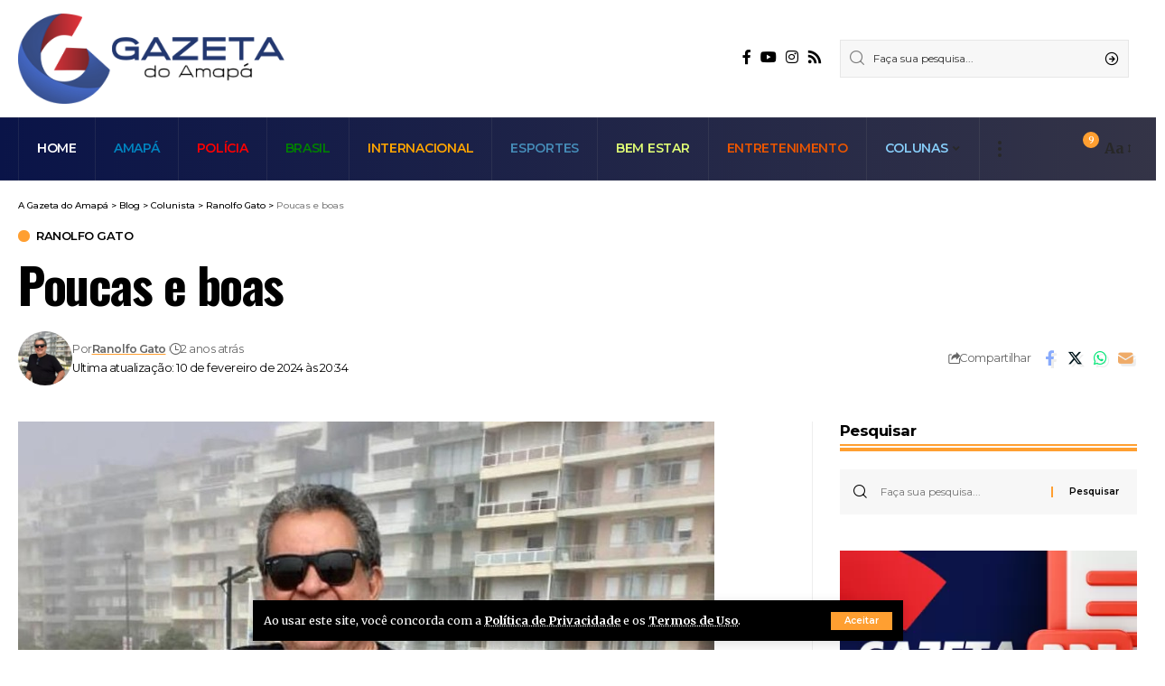

--- FILE ---
content_type: text/html; charset=UTF-8
request_url: https://agazetadoamapa.com.br/poucas-e-boas-2/
body_size: 26667
content:
<!DOCTYPE html>

<html lang="pt-BR">

<head>

    <!-- Google tag (gtag.js) -->
<script async src="https://www.googletagmanager.com/gtag/js?id=G-4TL01X2FGF"></script>
<script>
  window.dataLayer = window.dataLayer || [];
  function gtag(){dataLayer.push(arguments);}
  gtag('js', new Date());

  gtag('config', 'G-4TL01X2FGF');
</script>

    <meta charset="UTF-8">

    <meta http-equiv="X-UA-Compatible" content="IE=edge">

    <meta name="viewport" content="width=device-width, initial-scale=1">

    <link rel="profile" href="https://gmpg.org/xfn/11">

	<meta name='robots' content='index, follow, max-image-preview:large, max-snippet:-1, max-video-preview:-1' />
	<style>img:is([sizes="auto" i], [sizes^="auto," i]) { contain-intrinsic-size: 3000px 1500px }</style>
	
	<!-- This site is optimized with the Yoast SEO plugin v24.8.1 - https://yoast.com/wordpress/plugins/seo/ -->
	<title>Poucas e boas - A Gazeta do Amapá</title>
	<link rel="preload" as="style" onload="this.onload=null;this.rel='stylesheet'" id="rb-preload-gfonts" href="https://fonts.googleapis.com/css?family=Merriweather%3A400%2C700%2C900%2C300italic%2C400italic%2C700italic%2C900italic%7COswald%3A600%2C500%2C700%7CMontserrat%3A600%2C400%2C500%2C700&amp;display=swap" crossorigin><noscript><link rel="stylesheet" href="https://fonts.googleapis.com/css?family=Merriweather%3A400%2C700%2C900%2C300italic%2C400italic%2C700italic%2C900italic%7COswald%3A600%2C500%2C700%7CMontserrat%3A600%2C400%2C500%2C700&amp;display=swap"></noscript><link rel="canonical" href="https://agazetadoamapa.com.br/poucas-e-boas-2/" />
	<meta property="og:locale" content="pt_BR" />
	<meta property="og:type" content="article" />
	<meta property="og:title" content="Poucas e boas - A Gazeta do Amapá" />
	<meta property="og:description" content="FERIADO BANCÁRIOAs agências bancárias de todo o país estarão fechadas para atendimento durante o carnaval, na segunda-feira (12) e terça-feira (13), o que vale para as compensações bancárias, como a TED. Já o PIX, que funciona 24 horas por dia, incluindo feriados, poderá ser feito normalmente. O expediente nos bancos será retomado na Quarta-feira de [&hellip;]" />
	<meta property="og:url" content="https://agazetadoamapa.com.br/poucas-e-boas-2/" />
	<meta property="og:site_name" content="A Gazeta do Amapá" />
	<meta property="article:publisher" content="https://www.facebook.com/jornalagazeta.oficial" />
	<meta property="article:published_time" content="2024-02-10T23:34:55+00:00" />
	<meta property="article:modified_time" content="2024-02-10T23:34:56+00:00" />
	<meta property="og:image" content="https://agazetadoamapa.com.br/wp-content/uploads/2024/02/25111105_02042216_r.jpg" />
	<meta property="og:image:width" content="771" />
	<meta property="og:image:height" content="600" />
	<meta property="og:image:type" content="image/jpeg" />
	<meta name="author" content="Ranolfo Gato" />
	<meta name="twitter:card" content="summary_large_image" />
	<meta name="twitter:label1" content="Escrito por" />
	<meta name="twitter:data1" content="Ranolfo Gato" />
	<meta name="twitter:label2" content="Est. tempo de leitura" />
	<meta name="twitter:data2" content="10 minutos" />
	<script type="application/ld+json" class="yoast-schema-graph">{"@context":"https://schema.org","@graph":[{"@type":"Article","@id":"https://agazetadoamapa.com.br/poucas-e-boas-2/#article","isPartOf":{"@id":"https://agazetadoamapa.com.br/poucas-e-boas-2/"},"author":{"name":"Ranolfo Gato","@id":"https://agazetadoamapa.com.br/#/schema/person/2c5b4b4c116657a7323a5b7542f71daf"},"headline":"Poucas e boas","datePublished":"2024-02-10T23:34:55+00:00","dateModified":"2024-02-10T23:34:56+00:00","mainEntityOfPage":{"@id":"https://agazetadoamapa.com.br/poucas-e-boas-2/"},"wordCount":1989,"commentCount":0,"publisher":{"@id":"https://agazetadoamapa.com.br/#organization"},"image":{"@id":"https://agazetadoamapa.com.br/poucas-e-boas-2/#primaryimage"},"thumbnailUrl":"https://agazetadoamapa.com.br/wp-content/uploads/2024/02/25111105_02042216_r.jpg","articleSection":["Ranolfo Gato"],"inLanguage":"pt-BR"},{"@type":"WebPage","@id":"https://agazetadoamapa.com.br/poucas-e-boas-2/","url":"https://agazetadoamapa.com.br/poucas-e-boas-2/","name":"Poucas e boas - A Gazeta do Amapá","isPartOf":{"@id":"https://agazetadoamapa.com.br/#website"},"primaryImageOfPage":{"@id":"https://agazetadoamapa.com.br/poucas-e-boas-2/#primaryimage"},"image":{"@id":"https://agazetadoamapa.com.br/poucas-e-boas-2/#primaryimage"},"thumbnailUrl":"https://agazetadoamapa.com.br/wp-content/uploads/2024/02/25111105_02042216_r.jpg","datePublished":"2024-02-10T23:34:55+00:00","dateModified":"2024-02-10T23:34:56+00:00","breadcrumb":{"@id":"https://agazetadoamapa.com.br/poucas-e-boas-2/#breadcrumb"},"inLanguage":"pt-BR","potentialAction":[{"@type":"ReadAction","target":["https://agazetadoamapa.com.br/poucas-e-boas-2/"]}]},{"@type":"ImageObject","inLanguage":"pt-BR","@id":"https://agazetadoamapa.com.br/poucas-e-boas-2/#primaryimage","url":"https://agazetadoamapa.com.br/wp-content/uploads/2024/02/25111105_02042216_r.jpg","contentUrl":"https://agazetadoamapa.com.br/wp-content/uploads/2024/02/25111105_02042216_r.jpg","width":771,"height":600,"caption":"Ranolfo Gato: Jornalista, radialista, comentarista esportivo, apresentador, ex-vereador, bacharel em turismo. | Foto:Arquivo Pessoal."},{"@type":"BreadcrumbList","@id":"https://agazetadoamapa.com.br/poucas-e-boas-2/#breadcrumb","itemListElement":[{"@type":"ListItem","position":1,"name":"Início","item":"https://agazetadoamapa.com.br/"},{"@type":"ListItem","position":2,"name":"Blog","item":"https://agazetadoamapa.com.br/blog/"},{"@type":"ListItem","position":3,"name":"Poucas e boas"}]},{"@type":"WebSite","@id":"https://agazetadoamapa.com.br/#website","url":"https://agazetadoamapa.com.br/","name":"A Gazeta do Amapá","description":"Portal de Notícias","publisher":{"@id":"https://agazetadoamapa.com.br/#organization"},"potentialAction":[{"@type":"SearchAction","target":{"@type":"EntryPoint","urlTemplate":"https://agazetadoamapa.com.br/?s={search_term_string}"},"query-input":{"@type":"PropertyValueSpecification","valueRequired":true,"valueName":"search_term_string"}}],"inLanguage":"pt-BR"},{"@type":"Organization","@id":"https://agazetadoamapa.com.br/#organization","name":"A Gazeta do Amapá","url":"https://agazetadoamapa.com.br/","logo":{"@type":"ImageObject","inLanguage":"pt-BR","@id":"https://agazetadoamapa.com.br/#/schema/logo/image/","url":"http://agazetadoamapa.com.br/wp-content/uploads/2023/11/logo-gazeta.png","contentUrl":"http://agazetadoamapa.com.br/wp-content/uploads/2023/11/logo-gazeta.png","width":256,"height":256,"caption":"A Gazeta do Amapá"},"image":{"@id":"https://agazetadoamapa.com.br/#/schema/logo/image/"},"sameAs":["https://www.facebook.com/jornalagazeta.oficial"]},{"@type":"Person","@id":"https://agazetadoamapa.com.br/#/schema/person/2c5b4b4c116657a7323a5b7542f71daf","name":"Ranolfo Gato","image":{"@type":"ImageObject","inLanguage":"pt-BR","@id":"https://agazetadoamapa.com.br/#/schema/person/image/","url":"https://secure.gravatar.com/avatar/2ce63eba93eaab9125c6d9ddc23bd651?s=96&d=mm&r=g","contentUrl":"https://secure.gravatar.com/avatar/2ce63eba93eaab9125c6d9ddc23bd651?s=96&d=mm&r=g","caption":"Ranolfo Gato"},"url":"https://agazetadoamapa.com.br/author/ranolfo-gato/"}]}</script>
	<!-- / Yoast SEO plugin. -->


<link rel="alternate" type="application/rss+xml" title="Feed para A Gazeta do Amapá &raquo;" href="https://agazetadoamapa.com.br/feed/" />
<script type="application/ld+json">{"@context":"https://schema.org","@type":"Organization","legalName":"A Gazeta do Amap\u00e1","url":"https://agazetadoamapa.com.br/","sameAs":["https://www.facebook.com/jornalagazeta.oficial","https://www.instagram.com/gazeta_do_amapa/","https://www.youtube.com/@agazetadoamapa7301"]}</script>
<script>
window._wpemojiSettings = {"baseUrl":"https:\/\/s.w.org\/images\/core\/emoji\/15.0.3\/72x72\/","ext":".png","svgUrl":"https:\/\/s.w.org\/images\/core\/emoji\/15.0.3\/svg\/","svgExt":".svg","source":{"concatemoji":"https:\/\/agazetadoamapa.com.br\/wp-includes\/js\/wp-emoji-release.min.js?ver=6.7.4"}};
/*! This file is auto-generated */
!function(i,n){var o,s,e;function c(e){try{var t={supportTests:e,timestamp:(new Date).valueOf()};sessionStorage.setItem(o,JSON.stringify(t))}catch(e){}}function p(e,t,n){e.clearRect(0,0,e.canvas.width,e.canvas.height),e.fillText(t,0,0);var t=new Uint32Array(e.getImageData(0,0,e.canvas.width,e.canvas.height).data),r=(e.clearRect(0,0,e.canvas.width,e.canvas.height),e.fillText(n,0,0),new Uint32Array(e.getImageData(0,0,e.canvas.width,e.canvas.height).data));return t.every(function(e,t){return e===r[t]})}function u(e,t,n){switch(t){case"flag":return n(e,"\ud83c\udff3\ufe0f\u200d\u26a7\ufe0f","\ud83c\udff3\ufe0f\u200b\u26a7\ufe0f")?!1:!n(e,"\ud83c\uddfa\ud83c\uddf3","\ud83c\uddfa\u200b\ud83c\uddf3")&&!n(e,"\ud83c\udff4\udb40\udc67\udb40\udc62\udb40\udc65\udb40\udc6e\udb40\udc67\udb40\udc7f","\ud83c\udff4\u200b\udb40\udc67\u200b\udb40\udc62\u200b\udb40\udc65\u200b\udb40\udc6e\u200b\udb40\udc67\u200b\udb40\udc7f");case"emoji":return!n(e,"\ud83d\udc26\u200d\u2b1b","\ud83d\udc26\u200b\u2b1b")}return!1}function f(e,t,n){var r="undefined"!=typeof WorkerGlobalScope&&self instanceof WorkerGlobalScope?new OffscreenCanvas(300,150):i.createElement("canvas"),a=r.getContext("2d",{willReadFrequently:!0}),o=(a.textBaseline="top",a.font="600 32px Arial",{});return e.forEach(function(e){o[e]=t(a,e,n)}),o}function t(e){var t=i.createElement("script");t.src=e,t.defer=!0,i.head.appendChild(t)}"undefined"!=typeof Promise&&(o="wpEmojiSettingsSupports",s=["flag","emoji"],n.supports={everything:!0,everythingExceptFlag:!0},e=new Promise(function(e){i.addEventListener("DOMContentLoaded",e,{once:!0})}),new Promise(function(t){var n=function(){try{var e=JSON.parse(sessionStorage.getItem(o));if("object"==typeof e&&"number"==typeof e.timestamp&&(new Date).valueOf()<e.timestamp+604800&&"object"==typeof e.supportTests)return e.supportTests}catch(e){}return null}();if(!n){if("undefined"!=typeof Worker&&"undefined"!=typeof OffscreenCanvas&&"undefined"!=typeof URL&&URL.createObjectURL&&"undefined"!=typeof Blob)try{var e="postMessage("+f.toString()+"("+[JSON.stringify(s),u.toString(),p.toString()].join(",")+"));",r=new Blob([e],{type:"text/javascript"}),a=new Worker(URL.createObjectURL(r),{name:"wpTestEmojiSupports"});return void(a.onmessage=function(e){c(n=e.data),a.terminate(),t(n)})}catch(e){}c(n=f(s,u,p))}t(n)}).then(function(e){for(var t in e)n.supports[t]=e[t],n.supports.everything=n.supports.everything&&n.supports[t],"flag"!==t&&(n.supports.everythingExceptFlag=n.supports.everythingExceptFlag&&n.supports[t]);n.supports.everythingExceptFlag=n.supports.everythingExceptFlag&&!n.supports.flag,n.DOMReady=!1,n.readyCallback=function(){n.DOMReady=!0}}).then(function(){return e}).then(function(){var e;n.supports.everything||(n.readyCallback(),(e=n.source||{}).concatemoji?t(e.concatemoji):e.wpemoji&&e.twemoji&&(t(e.twemoji),t(e.wpemoji)))}))}((window,document),window._wpemojiSettings);
</script>

<link rel='stylesheet' id='sbi_styles-css' href='https://agazetadoamapa.com.br/wp-content/plugins/instagram-feed/css/sbi-styles.min.css?ver=6.9.1' media='all' />
<style id='wp-emoji-styles-inline-css'>

	img.wp-smiley, img.emoji {
		display: inline !important;
		border: none !important;
		box-shadow: none !important;
		height: 1em !important;
		width: 1em !important;
		margin: 0 0.07em !important;
		vertical-align: -0.1em !important;
		background: none !important;
		padding: 0 !important;
	}
</style>
<link rel='stylesheet' id='wp-block-library-css' href='https://agazetadoamapa.com.br/wp-includes/css/dist/block-library/style.min.css?ver=6.7.4' media='all' />
<style id='classic-theme-styles-inline-css'>
/*! This file is auto-generated */
.wp-block-button__link{color:#fff;background-color:#32373c;border-radius:9999px;box-shadow:none;text-decoration:none;padding:calc(.667em + 2px) calc(1.333em + 2px);font-size:1.125em}.wp-block-file__button{background:#32373c;color:#fff;text-decoration:none}
</style>
<style id='global-styles-inline-css'>
:root{--wp--preset--aspect-ratio--square: 1;--wp--preset--aspect-ratio--4-3: 4/3;--wp--preset--aspect-ratio--3-4: 3/4;--wp--preset--aspect-ratio--3-2: 3/2;--wp--preset--aspect-ratio--2-3: 2/3;--wp--preset--aspect-ratio--16-9: 16/9;--wp--preset--aspect-ratio--9-16: 9/16;--wp--preset--color--black: #000000;--wp--preset--color--cyan-bluish-gray: #abb8c3;--wp--preset--color--white: #ffffff;--wp--preset--color--pale-pink: #f78da7;--wp--preset--color--vivid-red: #cf2e2e;--wp--preset--color--luminous-vivid-orange: #ff6900;--wp--preset--color--luminous-vivid-amber: #fcb900;--wp--preset--color--light-green-cyan: #7bdcb5;--wp--preset--color--vivid-green-cyan: #00d084;--wp--preset--color--pale-cyan-blue: #8ed1fc;--wp--preset--color--vivid-cyan-blue: #0693e3;--wp--preset--color--vivid-purple: #9b51e0;--wp--preset--gradient--vivid-cyan-blue-to-vivid-purple: linear-gradient(135deg,rgba(6,147,227,1) 0%,rgb(155,81,224) 100%);--wp--preset--gradient--light-green-cyan-to-vivid-green-cyan: linear-gradient(135deg,rgb(122,220,180) 0%,rgb(0,208,130) 100%);--wp--preset--gradient--luminous-vivid-amber-to-luminous-vivid-orange: linear-gradient(135deg,rgba(252,185,0,1) 0%,rgba(255,105,0,1) 100%);--wp--preset--gradient--luminous-vivid-orange-to-vivid-red: linear-gradient(135deg,rgba(255,105,0,1) 0%,rgb(207,46,46) 100%);--wp--preset--gradient--very-light-gray-to-cyan-bluish-gray: linear-gradient(135deg,rgb(238,238,238) 0%,rgb(169,184,195) 100%);--wp--preset--gradient--cool-to-warm-spectrum: linear-gradient(135deg,rgb(74,234,220) 0%,rgb(151,120,209) 20%,rgb(207,42,186) 40%,rgb(238,44,130) 60%,rgb(251,105,98) 80%,rgb(254,248,76) 100%);--wp--preset--gradient--blush-light-purple: linear-gradient(135deg,rgb(255,206,236) 0%,rgb(152,150,240) 100%);--wp--preset--gradient--blush-bordeaux: linear-gradient(135deg,rgb(254,205,165) 0%,rgb(254,45,45) 50%,rgb(107,0,62) 100%);--wp--preset--gradient--luminous-dusk: linear-gradient(135deg,rgb(255,203,112) 0%,rgb(199,81,192) 50%,rgb(65,88,208) 100%);--wp--preset--gradient--pale-ocean: linear-gradient(135deg,rgb(255,245,203) 0%,rgb(182,227,212) 50%,rgb(51,167,181) 100%);--wp--preset--gradient--electric-grass: linear-gradient(135deg,rgb(202,248,128) 0%,rgb(113,206,126) 100%);--wp--preset--gradient--midnight: linear-gradient(135deg,rgb(2,3,129) 0%,rgb(40,116,252) 100%);--wp--preset--font-size--small: 13px;--wp--preset--font-size--medium: 20px;--wp--preset--font-size--large: 36px;--wp--preset--font-size--x-large: 42px;--wp--preset--spacing--20: 0.44rem;--wp--preset--spacing--30: 0.67rem;--wp--preset--spacing--40: 1rem;--wp--preset--spacing--50: 1.5rem;--wp--preset--spacing--60: 2.25rem;--wp--preset--spacing--70: 3.38rem;--wp--preset--spacing--80: 5.06rem;--wp--preset--shadow--natural: 6px 6px 9px rgba(0, 0, 0, 0.2);--wp--preset--shadow--deep: 12px 12px 50px rgba(0, 0, 0, 0.4);--wp--preset--shadow--sharp: 6px 6px 0px rgba(0, 0, 0, 0.2);--wp--preset--shadow--outlined: 6px 6px 0px -3px rgba(255, 255, 255, 1), 6px 6px rgba(0, 0, 0, 1);--wp--preset--shadow--crisp: 6px 6px 0px rgba(0, 0, 0, 1);}:where(.is-layout-flex){gap: 0.5em;}:where(.is-layout-grid){gap: 0.5em;}body .is-layout-flex{display: flex;}.is-layout-flex{flex-wrap: wrap;align-items: center;}.is-layout-flex > :is(*, div){margin: 0;}body .is-layout-grid{display: grid;}.is-layout-grid > :is(*, div){margin: 0;}:where(.wp-block-columns.is-layout-flex){gap: 2em;}:where(.wp-block-columns.is-layout-grid){gap: 2em;}:where(.wp-block-post-template.is-layout-flex){gap: 1.25em;}:where(.wp-block-post-template.is-layout-grid){gap: 1.25em;}.has-black-color{color: var(--wp--preset--color--black) !important;}.has-cyan-bluish-gray-color{color: var(--wp--preset--color--cyan-bluish-gray) !important;}.has-white-color{color: var(--wp--preset--color--white) !important;}.has-pale-pink-color{color: var(--wp--preset--color--pale-pink) !important;}.has-vivid-red-color{color: var(--wp--preset--color--vivid-red) !important;}.has-luminous-vivid-orange-color{color: var(--wp--preset--color--luminous-vivid-orange) !important;}.has-luminous-vivid-amber-color{color: var(--wp--preset--color--luminous-vivid-amber) !important;}.has-light-green-cyan-color{color: var(--wp--preset--color--light-green-cyan) !important;}.has-vivid-green-cyan-color{color: var(--wp--preset--color--vivid-green-cyan) !important;}.has-pale-cyan-blue-color{color: var(--wp--preset--color--pale-cyan-blue) !important;}.has-vivid-cyan-blue-color{color: var(--wp--preset--color--vivid-cyan-blue) !important;}.has-vivid-purple-color{color: var(--wp--preset--color--vivid-purple) !important;}.has-black-background-color{background-color: var(--wp--preset--color--black) !important;}.has-cyan-bluish-gray-background-color{background-color: var(--wp--preset--color--cyan-bluish-gray) !important;}.has-white-background-color{background-color: var(--wp--preset--color--white) !important;}.has-pale-pink-background-color{background-color: var(--wp--preset--color--pale-pink) !important;}.has-vivid-red-background-color{background-color: var(--wp--preset--color--vivid-red) !important;}.has-luminous-vivid-orange-background-color{background-color: var(--wp--preset--color--luminous-vivid-orange) !important;}.has-luminous-vivid-amber-background-color{background-color: var(--wp--preset--color--luminous-vivid-amber) !important;}.has-light-green-cyan-background-color{background-color: var(--wp--preset--color--light-green-cyan) !important;}.has-vivid-green-cyan-background-color{background-color: var(--wp--preset--color--vivid-green-cyan) !important;}.has-pale-cyan-blue-background-color{background-color: var(--wp--preset--color--pale-cyan-blue) !important;}.has-vivid-cyan-blue-background-color{background-color: var(--wp--preset--color--vivid-cyan-blue) !important;}.has-vivid-purple-background-color{background-color: var(--wp--preset--color--vivid-purple) !important;}.has-black-border-color{border-color: var(--wp--preset--color--black) !important;}.has-cyan-bluish-gray-border-color{border-color: var(--wp--preset--color--cyan-bluish-gray) !important;}.has-white-border-color{border-color: var(--wp--preset--color--white) !important;}.has-pale-pink-border-color{border-color: var(--wp--preset--color--pale-pink) !important;}.has-vivid-red-border-color{border-color: var(--wp--preset--color--vivid-red) !important;}.has-luminous-vivid-orange-border-color{border-color: var(--wp--preset--color--luminous-vivid-orange) !important;}.has-luminous-vivid-amber-border-color{border-color: var(--wp--preset--color--luminous-vivid-amber) !important;}.has-light-green-cyan-border-color{border-color: var(--wp--preset--color--light-green-cyan) !important;}.has-vivid-green-cyan-border-color{border-color: var(--wp--preset--color--vivid-green-cyan) !important;}.has-pale-cyan-blue-border-color{border-color: var(--wp--preset--color--pale-cyan-blue) !important;}.has-vivid-cyan-blue-border-color{border-color: var(--wp--preset--color--vivid-cyan-blue) !important;}.has-vivid-purple-border-color{border-color: var(--wp--preset--color--vivid-purple) !important;}.has-vivid-cyan-blue-to-vivid-purple-gradient-background{background: var(--wp--preset--gradient--vivid-cyan-blue-to-vivid-purple) !important;}.has-light-green-cyan-to-vivid-green-cyan-gradient-background{background: var(--wp--preset--gradient--light-green-cyan-to-vivid-green-cyan) !important;}.has-luminous-vivid-amber-to-luminous-vivid-orange-gradient-background{background: var(--wp--preset--gradient--luminous-vivid-amber-to-luminous-vivid-orange) !important;}.has-luminous-vivid-orange-to-vivid-red-gradient-background{background: var(--wp--preset--gradient--luminous-vivid-orange-to-vivid-red) !important;}.has-very-light-gray-to-cyan-bluish-gray-gradient-background{background: var(--wp--preset--gradient--very-light-gray-to-cyan-bluish-gray) !important;}.has-cool-to-warm-spectrum-gradient-background{background: var(--wp--preset--gradient--cool-to-warm-spectrum) !important;}.has-blush-light-purple-gradient-background{background: var(--wp--preset--gradient--blush-light-purple) !important;}.has-blush-bordeaux-gradient-background{background: var(--wp--preset--gradient--blush-bordeaux) !important;}.has-luminous-dusk-gradient-background{background: var(--wp--preset--gradient--luminous-dusk) !important;}.has-pale-ocean-gradient-background{background: var(--wp--preset--gradient--pale-ocean) !important;}.has-electric-grass-gradient-background{background: var(--wp--preset--gradient--electric-grass) !important;}.has-midnight-gradient-background{background: var(--wp--preset--gradient--midnight) !important;}.has-small-font-size{font-size: var(--wp--preset--font-size--small) !important;}.has-medium-font-size{font-size: var(--wp--preset--font-size--medium) !important;}.has-large-font-size{font-size: var(--wp--preset--font-size--large) !important;}.has-x-large-font-size{font-size: var(--wp--preset--font-size--x-large) !important;}
:where(.wp-block-post-template.is-layout-flex){gap: 1.25em;}:where(.wp-block-post-template.is-layout-grid){gap: 1.25em;}
:where(.wp-block-columns.is-layout-flex){gap: 2em;}:where(.wp-block-columns.is-layout-grid){gap: 2em;}
:root :where(.wp-block-pullquote){font-size: 1.5em;line-height: 1.6;}
</style>
<link rel='stylesheet' id='contact-form-7-css' href='https://agazetadoamapa.com.br/wp-content/plugins/contact-form-7/includes/css/styles.css?ver=6.0.6' media='all' />
<link rel='stylesheet' id='foxiz-elements-css' href='https://agazetadoamapa.com.br/wp-content/plugins/foxiz-core/lib/foxiz-elements/public/style.css?ver=2.0' media='all' />
<style id='kadence-blocks-global-variables-inline-css'>
:root {--global-kb-font-size-sm:clamp(0.8rem, 0.73rem + 0.217vw, 0.9rem);--global-kb-font-size-md:clamp(1.1rem, 0.995rem + 0.326vw, 1.25rem);--global-kb-font-size-lg:clamp(1.75rem, 1.576rem + 0.543vw, 2rem);--global-kb-font-size-xl:clamp(2.25rem, 1.728rem + 1.63vw, 3rem);--global-kb-font-size-xxl:clamp(2.5rem, 1.456rem + 3.26vw, 4rem);--global-kb-font-size-xxxl:clamp(2.75rem, 0.489rem + 7.065vw, 6rem);}:root {--global-palette1: #3182CE;--global-palette2: #2B6CB0;--global-palette3: #1A202C;--global-palette4: #2D3748;--global-palette5: #4A5568;--global-palette6: #718096;--global-palette7: #EDF2F7;--global-palette8: #F7FAFC;--global-palette9: #ffffff;}
</style>
<link rel='stylesheet' id='elementor-frontend-css' href='https://agazetadoamapa.com.br/wp-content/plugins/elementor/assets/css/frontend.min.css?ver=3.33.4' media='all' />
<link rel='stylesheet' id='elementor-post-7-css' href='https://agazetadoamapa.com.br/wp-content/uploads/elementor/css/post-7.css?ver=1768936342' media='all' />
<link rel='stylesheet' id='elementor-pro-css' href='https://agazetadoamapa.com.br/wp-content/plugins/elementor-pro/assets/css/frontend.min.css?ver=3.12.0' media='all' />
<link rel='stylesheet' id='sbistyles-css' href='https://agazetadoamapa.com.br/wp-content/plugins/instagram-feed/css/sbi-styles.min.css?ver=6.9.1' media='all' />

<link rel='stylesheet' id='foxiz-main-css' href='https://agazetadoamapa.com.br/wp-content/themes/foxiz/assets/css/main.css?ver=2.1.4' media='all' />
<link rel='stylesheet' id='foxiz-print-css' href='https://agazetadoamapa.com.br/wp-content/themes/foxiz/assets/css/print.css?ver=2.1.4' media='all' />
<link rel='stylesheet' id='foxiz-style-css' href='https://agazetadoamapa.com.br/wp-content/themes/foxiz/style.css?ver=2.1.4' media='all' />
<style id='foxiz-style-inline-css'>
:root {--body-family:Merriweather, Arial, Helvetica, sans-serif;--body-fweight:400;--body-fcolor:#000000;--h1-family:Oswald;--h1-fweight:600;--h1-fsize:42px;--h1-fspace:-1.2px;--h2-family:Oswald;--h2-fweight:600;--h2-fsize:34px;--h2-fspace:-1.2px;--h3-family:Oswald;--h3-fweight:600;--h3-fsize:22px;--h3-fspace:-.8px;--h4-family:Oswald;--h4-fweight:500;--h4-fsize:17px;--h4-fspace:-.5px;--h5-family:Oswald;--h5-fweight:500;--h5-fsize:15px;--h5-fspace:-.5px;--h6-family:Oswald;--h6-fweight:500;--h6-fsize:14px;--h6-fspace:-.5px;--cat-family:Montserrat;--cat-fweight:600;--cat-transform:uppercase;--cat-fsize:10px;--cat-fspace:-.5px;--meta-family:Montserrat, Arial, Helvetica, sans-serif;--meta-fweight:400;--meta-fsize:11px;--meta-fspace:-.5px;--meta-b-family:Montserrat, Arial, Helvetica, sans-serif;--meta-b-fweight:600;--meta-b-fcolor:#;--meta-b-fspace:-.5px;--input-family:Montserrat;--input-fweight:400;--input-fsize:12px;--btn-family:Montserrat;--btn-fweight:600;--btn-fsize:10px;--menu-family:Montserrat, Arial, Helvetica, sans-serif;--menu-fweight:600;--menu-transform:uppercase;--menu-fsize:14px;--submenu-family:Montserrat, Arial, Helvetica, sans-serif;--submenu-fweight:600;--submenu-fsize:11px;--dwidgets-family:Montserrat;--dwidgets-fweight:600;--dwidgets-fsize:13px;--dwidgets-fspace:-.5px;--headline-family:Oswald, Arial, Helvetica, sans-serif;--headline-fweight:700;--headline-fsize:54px;--headline-fspace:-1.5px;--tagline-family:Montserrat, Arial, Helvetica, sans-serif;--tagline-fweight:600;--tagline-fsize:24px;--tagline-fspace:-1px;--heading-family:Montserrat;--heading-fweight:700;--quote-family:Montserrat, Arial, Helvetica, sans-serif;--quote-fweight:700;--quote-fspace:-1px;--readmore-fsize : 10px;--bcrumb-fsize : 10px;--excerpt-fsize : 14px;--headline-s-fsize : 42px;--tagline-s-fsize : 24px;}@media (max-width: 1024px) {body {--h1-fsize : 30px;--h2-fsize : 26px;--h3-fsize : 19px;--h4-fsize : 16px;--h5-fsize : 15px;--h6-fsize : 13px;--input-fsize : 12px;--btn-fsize : 10px;--bcrumb-fsize : 10px;--excerpt-fsize : 13px;--dwidgets-fsize : 12px;--headline-fsize : 40px;--headline-s-fsize : 40px;--tagline-fsize : 20px;--tagline-s-fsize : 20px;}}@media (max-width: 767px) {body {--h1-fsize : 24px;--h2-fsize : 24px;--h3-fsize : 18px;--h4-fsize : 16px;--h5-fsize : 15px;--h6-fsize : 13px;--input-fsize : 12px;--btn-fsize : 10px;--bcrumb-fsize : 10px;--excerpt-fsize : 13px;--dwidgets-fsize : 12px;--headline-fsize : 30px;--headline-s-fsize : 30px;--tagline-fsize : 16px;--tagline-s-fsize : 16px;}}:root {--g-color :#ff9f31;--g-color-90 :#ff9f31e6;}[data-theme="dark"], .light-scheme {--solid-white :#0e0e0e;}.is-hd-4 {--nav-bg: #0a1448;--nav-bg-from: #0a1448;--nav-bg-to: #343447;--nav-height :70px;--hd4-logo-height :100px;}[data-theme="dark"].is-hd-4 {--nav-bg: #0e0e0e;--nav-bg-from: #0e0e0e;--nav-bg-to: #0e0e0e;}.p-category.category-id-48, .meta-category .category-48 {--cat-highlight : #87cefa;--cat-highlight-90 : #87cefae6;}.category-48 .blog-content {--heading-sub-color : #87cefa;}.is-cbox-48 {--cbox-bg : #87cefae6;}.p-category.category-id-46, .meta-category .category-46 {--cat-highlight : #0083bf;--cat-highlight-90 : #0083bfe6;}.category-46 .blog-content {--heading-sub-color : #0083bf;}.is-cbox-46 {--cbox-bg : #0083bfe6;}.p-category.category-id-44, .meta-category .category-44 {--cat-highlight : #008000;--cat-highlight-90 : #008000e6;}.category-44 .blog-content {--heading-sub-color : #008000;}.is-cbox-44 {--cbox-bg : #008000e6;}.p-category.category-id-55, .meta-category .category-55 {--cat-highlight : #87cefa;--cat-highlight-90 : #87cefae6;}.category-55 .blog-content {--heading-sub-color : #87cefa;}.is-cbox-55 {--cbox-bg : #87cefae6;}.p-category.category-id-45, .meta-category .category-45 {--cat-highlight : #ea5500;--cat-highlight-90 : #ea5500e6;}.category-45 .blog-content {--heading-sub-color : #ea5500;}.is-cbox-45 {--cbox-bg : #ea5500e6;}.p-category.category-id-54, .meta-category .category-54 {--cat-highlight : #458bb7;--cat-highlight-90 : #458bb7e6;}.category-54 .blog-content {--heading-sub-color : #458bb7;}.is-cbox-54 {--cbox-bg : #458bb7e6;}.p-category.category-id-47, .meta-category .category-47 {--cat-highlight : #ffa500;--cat-highlight-90 : #ffa500e6;}.category-47 .blog-content {--heading-sub-color : #ffa500;}.is-cbox-47 {--cbox-bg : #ffa500e6;}.p-category.category-id-50, .meta-category .category-50 {--cat-highlight : #87cefa;--cat-highlight-90 : #87cefae6;}.category-50 .blog-content {--heading-sub-color : #87cefa;}.is-cbox-50 {--cbox-bg : #87cefae6;}.p-category.category-id-49, .meta-category .category-49 {--cat-highlight : #87cefa;--cat-highlight-90 : #87cefae6;}.category-49 .blog-content {--heading-sub-color : #87cefa;}.is-cbox-49 {--cbox-bg : #87cefae6;}.p-category.category-id-39, .meta-category .category-39 {--cat-highlight : #ff0000;--cat-highlight-90 : #ff0000e6;}.category-39 .blog-content {--heading-sub-color : #ff0000;}.is-cbox-39 {--cbox-bg : #ff0000e6;}.p-category.category-id-51, .meta-category .category-51 {--cat-highlight : #87cefa;--cat-highlight-90 : #87cefae6;}.category-51 .blog-content {--heading-sub-color : #87cefa;}.is-cbox-51 {--cbox-bg : #87cefae6;}:root {--privacy-bg-color :#000000;--privacy-color :#ffffff;--max-width-wo-sb : 860px;--round-3 :0px;--round-5 :0px;--round-7 :0px;--hyperlink-line-color :var(--g-color);--single-category-fsize :13px;}.breadcrumb-inner, .woocommerce-breadcrumb { font-family:Montserrat;font-weight:500;}.p-readmore { font-family:Montserrat;font-weight:600;letter-spacing:-.5px;}.mobile-menu > li > a  { font-family:Montserrat;font-weight:600;font-size:12px;}.mobile-menu .sub-menu a { font-family:Montserrat;font-weight:600;font-size:11px;}.mobile-qview a { font-family:Montserrat;font-weight:600;font-size:14px;}.search-header:before { background-repeat : no-repeat;background-size : cover;background-image : url(https://foxiz.themeruby.com/business/wp-content/uploads/sites/6/2021/09/search-bg.jpg);background-attachment : scroll;background-position : center center;}[data-theme="dark"] .search-header:before { background-repeat : no-repeat;background-size : cover;background-image : url(https://foxiz.themeruby.com/business/wp-content/uploads/sites/6/2021/09/search-bgd.jpg);background-attachment : scroll;background-position : center center;}.footer-has-bg { background-color : #0e1747;}[data-theme="dark"] .footer-has-bg { background-color : #080808;}.copyright-menu a { font-size:11px; }.footer-col .widget_nav_menu a > span { font-size:13px; }#amp-mobile-version-switcher { display: none; }.notification-icon-svg { -webkit-mask-image: url(https://foxiz.themeruby.com/business/wp-content/uploads/sites/6/2022/08/noti-b.svg);mask-image: url(https://foxiz.themeruby.com/business/wp-content/uploads/sites/6/2022/08/noti-b.svg); }.notification-icon-svg { font-size: 20px;}.login-icon-svg { -webkit-mask-image: url(https://foxiz.themeruby.com/business/wp-content/uploads/sites/6/2022/08/b-users.svg);mask-image: url(https://foxiz.themeruby.com/business/wp-content/uploads/sites/6/2022/08/b-users.svg); }.login-icon-svg { font-size: 16px;}.menu-item-2163 span.menu-sub-title { color: #fff !important;}.menu-item-2163 span.menu-sub-title { background-color: #ff6552;}.menu-item-2167 span.menu-sub-title { color: #fff !important;}.menu-item-2167 span.menu-sub-title { background-color: #56ca71;}[data-theme="dark"] .menu-item-2167 span.menu-sub-title { color: #fff !important;}[data-theme="dark"] .menu-item-2167 span.menu-sub-title { background-color: #56ca71;}@media (min-width: 1025px) { .grid-container > .sidebar-wrap { flex: 0 0 30%; width: 30%; } .grid-container > .s-ct { flex: 0 0 69.9%; width: 69.9%; }  }
</style>
<link rel='stylesheet' id='elementor-gf-local-roboto-css' href="https://agazetadoamapa.com.br/wp-content/uploads/elementor/google-fonts/css/roboto.css?ver=1742360268" media='all' />
<link rel='stylesheet' id='elementor-gf-local-robotoslab-css' href="https://agazetadoamapa.com.br/wp-content/uploads/elementor/google-fonts/css/robotoslab.css?ver=1742360269" media='all' />
<script src="https://agazetadoamapa.com.br/wp-includes/js/jquery/jquery.min.js?ver=3.7.1" id="jquery-core-js"></script>
<script src="https://agazetadoamapa.com.br/wp-includes/js/jquery/jquery-migrate.min.js?ver=3.4.1" id="jquery-migrate-js"></script>
<link rel="preload" href="https://agazetadoamapa.com.br/wp-content/themes/foxiz/assets/fonts/icons.woff2" as="font" type="font/woff2" crossorigin="anonymous"> <link rel="https://api.w.org/" href="https://agazetadoamapa.com.br/wp-json/" /><link rel="alternate" title="JSON" type="application/json" href="https://agazetadoamapa.com.br/wp-json/wp/v2/posts/192152" /><link rel="EditURI" type="application/rsd+xml" title="RSD" href="https://agazetadoamapa.com.br/xmlrpc.php?rsd" />
<meta name="generator" content="WordPress 6.7.4" />
<link rel='shortlink' href='https://agazetadoamapa.com.br/?p=192152' />
<link rel="alternate" title="oEmbed (JSON)" type="application/json+oembed" href="https://agazetadoamapa.com.br/wp-json/oembed/1.0/embed?url=https%3A%2F%2Fagazetadoamapa.com.br%2Fpoucas-e-boas-2%2F" />
<link rel="alternate" title="oEmbed (XML)" type="text/xml+oembed" href="https://agazetadoamapa.com.br/wp-json/oembed/1.0/embed?url=https%3A%2F%2Fagazetadoamapa.com.br%2Fpoucas-e-boas-2%2F&#038;format=xml" />
<meta name="cdp-version" content="1.4.9" />				<!-- Google tag (gtag.js) -->
				<script async src="https://www.googletagmanager.com/gtag/js?id=G-4TL01X2FGF"></script>
				<script> window.dataLayer = window.dataLayer || [];

                    function gtag() {
                        dataLayer.push(arguments);
                    }

                    gtag('js', new Date());
                    gtag('config', 'G-4TL01X2FGF');
				</script>
			<meta name="generator" content="Elementor 3.33.4; features: e_font_icon_svg, additional_custom_breakpoints; settings: css_print_method-external, google_font-enabled, font_display-swap">
<script type="application/ld+json">{"@context":"https://schema.org","@type":"WebSite","@id":"https://agazetadoamapa.com.br/#website","url":"https://agazetadoamapa.com.br/","name":"A Gazeta do Amap\u00e1","potentialAction":{"@type":"SearchAction","target":"https://agazetadoamapa.com.br/?s={search_term_string}","query-input":"required name=search_term_string"}}</script>
			<style>
				.e-con.e-parent:nth-of-type(n+4):not(.e-lazyloaded):not(.e-no-lazyload),
				.e-con.e-parent:nth-of-type(n+4):not(.e-lazyloaded):not(.e-no-lazyload) * {
					background-image: none !important;
				}
				@media screen and (max-height: 1024px) {
					.e-con.e-parent:nth-of-type(n+3):not(.e-lazyloaded):not(.e-no-lazyload),
					.e-con.e-parent:nth-of-type(n+3):not(.e-lazyloaded):not(.e-no-lazyload) * {
						background-image: none !important;
					}
				}
				@media screen and (max-height: 640px) {
					.e-con.e-parent:nth-of-type(n+2):not(.e-lazyloaded):not(.e-no-lazyload),
					.e-con.e-parent:nth-of-type(n+2):not(.e-lazyloaded):not(.e-no-lazyload) * {
						background-image: none !important;
					}
				}
			</style>
						<meta property="og:title" content="Poucas e boas"/>
			<meta property="og:url" content="https://agazetadoamapa.com.br/poucas-e-boas-2/"/>
			<meta property="og:site_name" content="A Gazeta do Amapá"/>
							<meta property="og:image" content="https://agazetadoamapa.com.br/wp-content/uploads/2024/02/25111105_02042216_r.jpg"/>
							<meta property="og:type" content="article"/>
				<meta property="article:published_time" content="2024-02-10T20:34:55-03:00"/>
				<meta property="article:modified_time" content="2024-02-10T20:34:56-03:00"/>
				<meta name="author" content="Ranolfo Gato"/>
				<meta name="twitter:card" content="summary_large_image"/>
				<meta name="twitter:creator" content="@A Gazeta do Amapá"/>
				<meta name="twitter:label1" content="Written by"/>
				<meta name="twitter:data1" content="Ranolfo Gato"/>
								<meta name="twitter:label2" content="Est. reading time"/>
				<meta name="twitter:data2" content="14 minutes"/>
			<script type="application/ld+json">{"@context":"http://schema.org","@type":"BreadcrumbList","itemListElement":[{"@type":"ListItem","position":5,"item":{"@id":"https://agazetadoamapa.com.br/poucas-e-boas-2/","name":"Poucas e boas"}},{"@type":"ListItem","position":4,"item":{"@id":"https://agazetadoamapa.com.br/categoria/colunista/ranolfo-gato/","name":"Ranolfo Gato"}},{"@type":"ListItem","position":3,"item":{"@id":"https://agazetadoamapa.com.br/categoria/colunista/","name":"Colunista"}},{"@type":"ListItem","position":2,"item":{"@id":"https://agazetadoamapa.com.br/blog/","name":"Blog"}},{"@type":"ListItem","position":1,"item":{"@id":"https://agazetadoamapa.com.br","name":"A Gazeta do Amapá"}}]}</script>
<link rel="icon" href="https://agazetadoamapa.com.br/wp-content/uploads/2025/08/cropped-2025-Gazeta-G-32x32.png" sizes="32x32" />
<link rel="icon" href="https://agazetadoamapa.com.br/wp-content/uploads/2025/08/cropped-2025-Gazeta-G-192x192.png" sizes="192x192" />
<link rel="apple-touch-icon" href="https://agazetadoamapa.com.br/wp-content/uploads/2025/08/cropped-2025-Gazeta-G-180x180.png" />
<meta name="msapplication-TileImage" content="https://agazetadoamapa.com.br/wp-content/uploads/2025/08/cropped-2025-Gazeta-G-270x270.png" />
		<style id="wp-custom-css">
			.header-mobile-wrap{
	color: #fff !important;
}
.notification-icon-svg{
	color: #fff;
}

.banner-none {
	display: none;
}

@media (max-width: 991px){
.burger-icon {
	color: #fff !important;
	}}		</style>
		
</head>

<body class="post-template-default single single-post postid-192152 single-format-standard wp-embed-responsive metaslider-plugin personalized-all elementor-default elementor-kit-7 menu-ani-1 hover-ani-3 btn-ani-1 is-rm-1 is-hd-4 is-standard-1 is-backtop none-m-backtop is-mstick is-smart-sticky" data-theme="default">

<div class="site-outer">

	        <div id="site-header" class="header-wrap rb-section header-4 header-wrapper has-quick-menu">
			<aside id="rb-privacy" class="privacy-bar privacy-bottom"><div class="privacy-inner"><div class="privacy-content">Ao usar este site, você concorda com a <a href="#">Política de Privacidade</a> e os <a href="#">Termos de Uso</a>.</div><div class="privacy-dismiss"><a id="privacy-trigger" href="#" class="privacy-dismiss-btn is-btn"><span>Aceitar</span></a></div></div></aside>		<div class="reading-indicator"><span id="reading-progress"></span></div>
		            <div class="logo-sec">
                <div class="logo-sec-inner rb-container edge-padding">
                    <div class="logo-sec-left">		<div class="logo-wrap is-image-logo site-branding">
			<a href="https://agazetadoamapa.com.br/" class="logo" title="A Gazeta do Amapá">
				<img fetchpriority="high" class="logo-default" data-mode="default" height="472" width="1393" src="https://agazetadoamapa.com.br/wp-content/uploads/2025/08/2025-Gazeta-Logo-Horizontal.png" srcset="https://agazetadoamapa.com.br/wp-content/uploads/2025/08/2025-Gazeta-Logo-Horizontal.png 1x,https://agazetadoamapa.com.br/wp-content/uploads/2025/08/2025-Gazeta-Logo-Horizontal.png 2x" alt="A Gazeta do Amapá" decoding="async" loading="eager"><img class="logo-dark" data-mode="dark" height="472" width="1393" src="https://agazetadoamapa.com.br/wp-content/uploads/2025/08/2025-Gazeta-Logo-Horizontal.png" srcset="https://agazetadoamapa.com.br/wp-content/uploads/2025/08/2025-Gazeta-Logo-Horizontal.png 1x,https://agazetadoamapa.com.br/wp-content/uploads/2025/08/2025-Gazeta-Logo-Horizontal.png 2x" alt="A Gazeta do Amapá" decoding="async" loading="eager"><img class="logo-transparent" height="776" width="2291" src="https://agazetadoamapa.com.br/wp-content/uploads/2025/08/2025-Gazeta-Logo-Horizontal-COL-PB.png" srcset="https://agazetadoamapa.com.br/wp-content/uploads/2025/08/2025-Gazeta-Logo-Horizontal-COL-PB.png 1x,https://agazetadoamapa.com.br/wp-content/uploads/2025/08/2025-Gazeta-Logo-Horizontal.png 2x" alt="A Gazeta do Amapá" decoding="async" loading="eager">			</a>
		</div>
		</div>
                    <div class="logo-sec-right">
									<div class="header-social-list wnav-holder"><a class="social-link-facebook" aria-label="Facebook" data-title="Facebook" href="https://www.facebook.com/jornalagazeta.oficial" target="_blank" rel="noopener"><i class="rbi rbi-facebook" aria-hidden="true"></i></a><a class="social-link-youtube" aria-label="YouTube" data-title="YouTube" href="https://www.youtube.com/@agazetadoamapa7301" target="_blank" rel="noopener"><i class="rbi rbi-youtube" aria-hidden="true"></i></a><a class="social-link-instagram" aria-label="Instagram" data-title="Instagram" href="https://www.instagram.com/gazeta_do_amapa/" target="_blank" rel="noopener"><i class="rbi rbi-instagram" aria-hidden="true"></i></a><a class="social-link-rss" aria-label="Rss" data-title="Rss" href="#" target="_blank" rel="noopener"><i class="rbi rbi-rss" aria-hidden="true"></i></a></div>
				<div class="header-search-form is-form-layout">
					<form method="get" action="https://agazetadoamapa.com.br/" class="rb-search-form live-search-form"  data-search="post" data-limit="0" data-follow="0">
			<div class="search-form-inner">
									<span class="search-icon"><i class="rbi rbi-search" aria-hidden="true"></i></span>
								<span class="search-text"><input type="text" class="field" placeholder="Faça sua pesquisa..." value="" name="s"/></span>
				<span class="rb-search-submit"><input type="submit" value="Pesquisar"/><i class="rbi rbi-cright" aria-hidden="true"></i></span>
									<span class="live-search-animation rb-loader"></span>
							</div>
			<div class="live-search-response"></div>		</form>
			</div>
		</div>
                </div>
            </div>
            <div id="navbar-outer" class="navbar-outer">
                <div id="sticky-holder" class="sticky-holder">
                    <div class="navbar-wrap">
                        <div class="rb-container edge-padding">
                            <div class="navbar-inner">
                                <div class="navbar-left">
											<nav id="site-navigation" class="main-menu-wrap" aria-label="main menu"><ul id="menu-main-1" class="main-menu rb-menu large-menu" itemscope itemtype="https://www.schema.org/SiteNavigationElement"><li class="menu-item menu-item-type-post_type menu-item-object-page menu-item-home menu-item-2267"><a href="https://agazetadoamapa.com.br/"><span><span style="color:#fff">Home</span></span></a></li>
<li class="menu-item menu-item-type-custom menu-item-object-custom menu-item-2268"><a href="https:/amapa/"><span><span style="color:#0083BF">Amapá</span></span></a></li>
<li class="menu-item menu-item-type-custom menu-item-object-custom menu-item-2269"><a href="https:/policia/"><span><span style="color:#FF0000">Polícia</span></span></a></li>
<li class="menu-item menu-item-type-custom menu-item-object-custom menu-item-2270"><a href="https:/brasil"><span><span style="color:#008000">Brasil</span></span></a></li>
<li class="menu-item menu-item-type-custom menu-item-object-custom menu-item-190678"><a href="https:/internacional"><span><span style="color:#FFA500">Internacional</span></span></a></li>
<li class="menu-item menu-item-type-custom menu-item-object-custom menu-item-2272"><a href="https:/esportes/"><span><span style="color:#458BB7;">Esportes</span></span></a></li>
<li class="menu-item menu-item-type-custom menu-item-object-custom menu-item-191797"><a href="https:/bem-estar/"><span><span style="color:#e0ff75;">Bem Estar</span></span></a></li>
<li class="menu-item menu-item-type-custom menu-item-object-custom menu-item-2273"><a href="https:/entretenimento/"><span><span style="color:#EA5500;">Entretenimento</span></span></a></li>
<li class="menu-item menu-item-type-custom menu-item-object-custom menu-item-has-children menu-item-2274"><a href="https:/colunistas/"><span><span style="color:#87CEFA;">Colunas</span></span></a>
<ul class="sub-menu">
	<li id="menu-item-190602" class="menu-item menu-item-type-taxonomy menu-item-object-category menu-item-190602"><a href="https://agazetadoamapa.com.br/categoria/colunista/adilson-garcia/"><span>Adilson Garcia</span></a></li>
	<li id="menu-item-190603" class="menu-item menu-item-type-taxonomy menu-item-object-category menu-item-190603"><a href="https://agazetadoamapa.com.br/categoria/colunista/airton-scudero-lindemeyer/"><span>Airton Scudero Lindemeyer</span></a></li>
	<li id="menu-item-190604" class="menu-item menu-item-type-taxonomy menu-item-object-category menu-item-190604"><a href="https://agazetadoamapa.com.br/categoria/colunista/alcinea-cavalcante/"><span>Alcinéa Cavalcante</span></a></li>
	<li id="menu-item-190605" class="menu-item menu-item-type-taxonomy menu-item-object-category menu-item-190605"><a href="https://agazetadoamapa.com.br/categoria/colunista/alex-sampaio/"><span>Alex Sampaio</span></a></li>
	<li id="menu-item-190606" class="menu-item menu-item-type-taxonomy menu-item-object-category menu-item-190606"><a href="https://agazetadoamapa.com.br/categoria/colunista/alexandre-garcia/"><span>Alexandre Garcia</span></a></li>
	<li id="menu-item-190607" class="menu-item menu-item-type-taxonomy menu-item-object-category menu-item-190607"><a href="https://agazetadoamapa.com.br/categoria/colunista/andre-lobato/"><span>André Lobato</span></a></li>
	<li id="menu-item-190608" class="menu-item menu-item-type-taxonomy menu-item-object-category menu-item-190608"><a href="https://agazetadoamapa.com.br/categoria/colunista/antonio-da-justa-feijao/"><span>Antonio da Justa Feijão</span></a></li>
	<li id="menu-item-190609" class="menu-item menu-item-type-taxonomy menu-item-object-category menu-item-190609"><a href="https://agazetadoamapa.com.br/categoria/colunista/araciara-macedo/"><span>Araciara Macedo</span></a></li>
	<li id="menu-item-190610" class="menu-item menu-item-type-taxonomy menu-item-object-category menu-item-190610"><a href="https://agazetadoamapa.com.br/categoria/colunista/augusto-cesar-almeida/"><span>Augusto César Almeida</span></a></li>
	<li id="menu-item-190611" class="menu-item menu-item-type-taxonomy menu-item-object-category menu-item-190611"><a href="https://agazetadoamapa.com.br/categoria/colunista/bady-curi-neto/"><span>Bady Curi Neto</span></a></li>
	<li id="menu-item-190612" class="menu-item menu-item-type-taxonomy menu-item-object-category menu-item-190612"><a href="https://agazetadoamapa.com.br/categoria/colunista/besaliel-rodrigues/"><span>Besaliel Rodrigues</span></a></li>
	<li id="menu-item-190613" class="menu-item menu-item-type-taxonomy menu-item-object-category menu-item-190613"><a href="https://agazetadoamapa.com.br/categoria/colunista/caca-de-oliveira/"><span>Cacá de Oliveira</span></a></li>
	<li id="menu-item-190614" class="menu-item menu-item-type-taxonomy menu-item-object-category menu-item-190614"><a href="https://agazetadoamapa.com.br/categoria/colunista/carlos-lobato/"><span>Carlos Lobato</span></a></li>
	<li id="menu-item-190615" class="menu-item menu-item-type-taxonomy menu-item-object-category menu-item-190615"><a href="https://agazetadoamapa.com.br/categoria/colunista/cicero-bordalo-junior/"><span>Cicero Bordalo Junior</span></a></li>
	<li id="menu-item-190616" class="menu-item menu-item-type-taxonomy menu-item-object-category menu-item-190616"><a href="https://agazetadoamapa.com.br/categoria/colunista/claudio-humberto/"><span>Claudio Humberto</span></a></li>
	<li id="menu-item-190617" class="menu-item menu-item-type-taxonomy menu-item-object-category menu-item-190617"><a href="https://agazetadoamapa.com.br/categoria/colunista/daniel-farias-silveira/"><span>Daniel Farias Silveira</span></a></li>
	<li id="menu-item-190618" class="menu-item menu-item-type-taxonomy menu-item-object-category menu-item-190618"><a href="https://agazetadoamapa.com.br/categoria/colunista/dr-achiles/"><span>Dr Achiles</span></a></li>
	<li id="menu-item-190620" class="menu-item menu-item-type-taxonomy menu-item-object-category menu-item-190620"><a href="https://agazetadoamapa.com.br/categoria/colunista/dra-denise-morelli/"><span>Dra Denise Morelli</span></a></li>
	<li id="menu-item-190619" class="menu-item menu-item-type-taxonomy menu-item-object-category menu-item-190619"><a href="https://agazetadoamapa.com.br/categoria/colunista/dr-jose-mauro-secco/"><span>Dr José Mauro Secco</span></a></li>
	<li id="menu-item-214544" class="menu-item menu-item-type-taxonomy menu-item-object-category menu-item-214544"><a href="https://agazetadoamapa.com.br/categoria/"><span>Dr Marco Túlio</span></a></li>
	<li id="menu-item-190621" class="menu-item menu-item-type-taxonomy menu-item-object-category menu-item-190621"><a href="https://agazetadoamapa.com.br/categoria/colunista/edinho-duarte/"><span>Edinho Duarte</span></a></li>
	<li id="menu-item-190622" class="menu-item menu-item-type-taxonomy menu-item-object-category menu-item-190622"><a href="https://agazetadoamapa.com.br/categoria/colunista/eider-pena/"><span>Eider Pena</span></a></li>
	<li id="menu-item-190623" class="menu-item menu-item-type-taxonomy menu-item-object-category menu-item-190623"><a href="https://agazetadoamapa.com.br/categoria/colunista/evandro-salvador/"><span>Evandro Salvador</span></a></li>
	<li id="menu-item-190624" class="menu-item menu-item-type-taxonomy menu-item-object-category menu-item-190624"><a href="https://agazetadoamapa.com.br/categoria/colunista/everton-coelho-chagas/"><span>Everton Coelho Chagas</span></a></li>
	<li id="menu-item-190625" class="menu-item menu-item-type-taxonomy menu-item-object-category menu-item-190625"><a href="https://agazetadoamapa.com.br/categoria/colunista/gil-reis/"><span>Gil Reis</span></a></li>
	<li id="menu-item-190626" class="menu-item menu-item-type-taxonomy menu-item-object-category menu-item-190626"><a href="https://agazetadoamapa.com.br/categoria/colunista/isabel-barbosa/"><span>Isabel Barbosa</span></a></li>
	<li id="menu-item-217761" class="menu-item menu-item-type-taxonomy menu-item-object-category menu-item-217761"><a href="https://agazetadoamapa.com.br/categoria/colunista/ivonete-teixeira/"><span>Ivonete Teixeira</span></a></li>
	<li id="menu-item-190627" class="menu-item menu-item-type-taxonomy menu-item-object-category menu-item-190627"><a href="https://agazetadoamapa.com.br/categoria/colunista/itaguaraci-macedo/"><span>Itaguaraci Macedo</span></a></li>
	<li id="menu-item-190628" class="menu-item menu-item-type-taxonomy menu-item-object-category menu-item-190628"><a href="https://agazetadoamapa.com.br/categoria/colunista/iuri-cavalcante-reis/"><span>Iuri Cavalcante Reis</span></a></li>
	<li id="menu-item-190629" class="menu-item menu-item-type-taxonomy menu-item-object-category menu-item-190629"><a href="https://agazetadoamapa.com.br/categoria/colunista/jara-dias/"><span>Jara Dias</span></a></li>
	<li id="menu-item-190630" class="menu-item menu-item-type-taxonomy menu-item-object-category menu-item-190630"><a href="https://agazetadoamapa.com.br/categoria/colunista/jefferson-prado-fassi/"><span>Jefferson Prado Fassi</span></a></li>
	<li id="menu-item-190631" class="menu-item menu-item-type-taxonomy menu-item-object-category menu-item-190631"><a href="https://agazetadoamapa.com.br/categoria/colunista/joao-guilherme-lages-mendes/"><span>João Guilherme Lages Mendes</span></a></li>
	<li id="menu-item-190632" class="menu-item menu-item-type-taxonomy menu-item-object-category menu-item-190632"><a href="https://agazetadoamapa.com.br/categoria/colunista/jorge-a-m-maia/"><span>Jorge A M Maia</span></a></li>
	<li id="menu-item-190633" class="menu-item menu-item-type-taxonomy menu-item-object-category menu-item-190633"><a href="https://agazetadoamapa.com.br/categoria/colunista/jorielson-brito/"><span>Jorielson Brito</span></a></li>
	<li id="menu-item-190634" class="menu-item menu-item-type-taxonomy menu-item-object-category menu-item-190634"><a href="https://agazetadoamapa.com.br/categoria/colunista/jose-altino/"><span>José Altino</span></a></li>
	<li id="menu-item-190635" class="menu-item menu-item-type-taxonomy menu-item-object-category menu-item-190635"><a href="https://agazetadoamapa.com.br/categoria/colunista/jose-caxias/"><span>José Caxias</span></a></li>
	<li id="menu-item-190636" class="menu-item menu-item-type-taxonomy menu-item-object-category menu-item-190636"><a href="https://agazetadoamapa.com.br/categoria/colunista/jose-de-paiva-netto/"><span>José de Paiva Netto</span></a></li>
	<li id="menu-item-190637" class="menu-item menu-item-type-taxonomy menu-item-object-category menu-item-190637"><a href="https://agazetadoamapa.com.br/categoria/colunista/jose-sarney/"><span>José Sarney</span></a></li>
	<li id="menu-item-190638" class="menu-item menu-item-type-taxonomy menu-item-object-category menu-item-190638"><a href="https://agazetadoamapa.com.br/categoria/colunista/julhiano-cesar-avelar/"><span>Julhiano Cesar Avelar</span></a></li>
	<li id="menu-item-190639" class="menu-item menu-item-type-taxonomy menu-item-object-category menu-item-190639"><a href="https://agazetadoamapa.com.br/categoria/colunista/lucas-abrahao/"><span>Lucas Abrahão</span></a></li>
	<li id="menu-item-190640" class="menu-item menu-item-type-taxonomy menu-item-object-category menu-item-190640"><a href="https://agazetadoamapa.com.br/categoria/colunista/luiz-solano/"><span>Luiz Solano</span></a></li>
	<li id="menu-item-190641" class="menu-item menu-item-type-taxonomy menu-item-object-category menu-item-190641"><a href="https://agazetadoamapa.com.br/categoria/colunista/marcelo-creao/"><span>Marcelo Creão</span></a></li>
	<li id="menu-item-202417" class="menu-item menu-item-type-taxonomy menu-item-object-category menu-item-202417"><a href="https://agazetadoamapa.com.br/categoria/colunista/rev-andre-buchweitz-plamer/"><span>Rev. André Buchweitz Plamer</span></a></li>
</ul>
</li>
</ul></nav>
				<div class="more-section-outer menu-has-child-flex menu-has-child-mega-columns layout-col-3">
			<a class="more-trigger icon-holder" href="#" data-title="Mais" aria-label="more">
				<span class="dots-icon"><span></span><span></span><span></span></span> </a>
			<div id="rb-more" class="more-section flex-dropdown">
				<div class="more-section-inner">
					<div class="more-content">
								<div class="header-search-form is-form-layout">
					<form method="get" action="https://agazetadoamapa.com.br/" class="rb-search-form live-search-form"  data-search="post" data-limit="0" data-follow="0">
			<div class="search-form-inner">
									<span class="search-icon"><i class="rbi rbi-search" aria-hidden="true"></i></span>
								<span class="search-text"><input type="text" class="field" placeholder="Faça sua pesquisa..." value="" name="s"/></span>
				<span class="rb-search-submit"><input type="submit" value="Pesquisar"/><i class="rbi rbi-cright" aria-hidden="true"></i></span>
									<span class="live-search-animation rb-loader"></span>
							</div>
			<div class="live-search-response"></div>		</form>
			</div>
							</div>
									</div>
			</div>
		</div>
		                                </div>
                                <div class="navbar-right">
											<div class="wnav-holder header-dropdown-outer">
			<a href="#" class="dropdown-trigger notification-icon notification-trigger" aria-label="notificações">
                <span class="notification-icon-inner" data-title="Notificação">
                    <span class="notification-icon-holder">
                    	                    <span class="notification-icon-svg"></span>
                                        <span class="notification-info"></span>
                    </span>
                </span> </a>
			<div class="header-dropdown notification-dropdown">
				<div class="notification-popup">
					<div class="notification-header">
						<span class="h4">Notificação</span>
													<a class="notification-url meta-text" href="https://foxiz.themeruby.com/business/customize-interests/">Mostre mais								<i class="rbi rbi-cright" aria-hidden="true"></i></a>
											</div>
					<div class="notification-content">
						<div class="scroll-holder">
							<div class="rb-notification ecat-l-dot is-feat-right" data-interval="12"></div>
						</div>
					</div>
				</div>
			</div>
		</div>
			<div class="wnav-holder font-resizer">
			<a href="#" class="font-resizer-trigger" data-title="Redimensionador de fontes"><span class="screen-reader-text">Redimensionador de fontes</span><strong>Aa</strong></a>
		</div>
		                                </div>
                            </div>
                        </div>
                    </div>
							<div id="header-mobile" class="header-mobile">
			<div class="header-mobile-wrap">
						<div class="mbnav edge-padding">
			<div class="navbar-left">
						<div class="mobile-toggle-wrap">
							<a href="#" class="mobile-menu-trigger" aria-label="mobile trigger">		<span class="burger-icon"><span></span><span></span><span></span></span>
	</a>
					</div>
			<div class="mobile-logo-wrap is-image-logo site-branding">
			<a href="https://agazetadoamapa.com.br/" title="A Gazeta do Amapá">
				<img class="logo-default" data-mode="default" height="776" width="2291" src="https://agazetadoamapa.com.br/wp-content/uploads/2025/08/2025-Gazeta-Logo-Horizontal-COL-PB.png" alt="A Gazeta do Amapá" decoding="async" loading="eager"><img class="logo-dark" data-mode="dark" height="776" width="2291" src="https://agazetadoamapa.com.br/wp-content/uploads/2025/08/2025-Gazeta-Logo-Horizontal-COL-PB.png" alt="A Gazeta do Amapá" decoding="async" loading="eager">			</a>
		</div>
					</div>
			<div class="navbar-right">
						<a href="#" class="mobile-menu-trigger mobile-search-icon" aria-label="search"><i class="rbi rbi-search" aria-hidden="true"></i></a>
			<div class="wnav-holder font-resizer">
			<a href="#" class="font-resizer-trigger" data-title="Redimensionador de fontes"><span class="screen-reader-text">Redimensionador de fontes</span><strong>Aa</strong></a>
		</div>
					</div>
		</div>
	<div class="mobile-qview"><ul id="menu-main-2" class="mobile-qview-inner"><li class="menu-item menu-item-type-post_type menu-item-object-page menu-item-home menu-item-2267"><a href="https://agazetadoamapa.com.br/"><span><span style="color:#fff">Home</span></span></a></li>
<li class="menu-item menu-item-type-custom menu-item-object-custom menu-item-2268"><a href="https:/amapa/"><span><span style="color:#0083BF">Amapá</span></span></a></li>
<li class="menu-item menu-item-type-custom menu-item-object-custom menu-item-2269"><a href="https:/policia/"><span><span style="color:#FF0000">Polícia</span></span></a></li>
<li class="menu-item menu-item-type-custom menu-item-object-custom menu-item-2270"><a href="https:/brasil"><span><span style="color:#008000">Brasil</span></span></a></li>
<li class="menu-item menu-item-type-custom menu-item-object-custom menu-item-190678"><a href="https:/internacional"><span><span style="color:#FFA500">Internacional</span></span></a></li>
<li class="menu-item menu-item-type-custom menu-item-object-custom menu-item-2272"><a href="https:/esportes/"><span><span style="color:#458BB7;">Esportes</span></span></a></li>
<li class="menu-item menu-item-type-custom menu-item-object-custom menu-item-191797"><a href="https:/bem-estar/"><span><span style="color:#e0ff75;">Bem Estar</span></span></a></li>
<li class="menu-item menu-item-type-custom menu-item-object-custom menu-item-2273"><a href="https:/entretenimento/"><span><span style="color:#EA5500;">Entretenimento</span></span></a></li>
<li class="menu-item menu-item-type-custom menu-item-object-custom menu-item-2274"><a href="https:/colunistas/"><span><span style="color:#87CEFA;">Colunas</span></span></a></li>
</ul></div>			</div>
					<div class="mobile-collapse">
			<div class="collapse-holder">
				<div class="collapse-inner">
											<div class="mobile-search-form edge-padding">		<div class="header-search-form is-form-layout">
					<form method="get" action="https://agazetadoamapa.com.br/" class="rb-search-form"  data-search="post" data-limit="0" data-follow="0">
			<div class="search-form-inner">
									<span class="search-icon"><i class="rbi rbi-search" aria-hidden="true"></i></span>
								<span class="search-text"><input type="text" class="field" placeholder="Faça sua pesquisa..." value="" name="s"/></span>
				<span class="rb-search-submit"><input type="submit" value="Pesquisar"/><i class="rbi rbi-cright" aria-hidden="true"></i></span>
							</div>
					</form>
			</div>
		</div>
										<nav class="mobile-menu-wrap edge-padding">
						<ul id="mobile-menu" class="mobile-menu"><li class="menu-item menu-item-type-post_type menu-item-object-page menu-item-home menu-item-2267"><a href="https://agazetadoamapa.com.br/"><span><span style="color:#fff">Home</span></span></a></li>
<li class="menu-item menu-item-type-custom menu-item-object-custom menu-item-2268"><a href="https:/amapa/"><span><span style="color:#0083BF">Amapá</span></span></a></li>
<li class="menu-item menu-item-type-custom menu-item-object-custom menu-item-2269"><a href="https:/policia/"><span><span style="color:#FF0000">Polícia</span></span></a></li>
<li class="menu-item menu-item-type-custom menu-item-object-custom menu-item-2270"><a href="https:/brasil"><span><span style="color:#008000">Brasil</span></span></a></li>
<li class="menu-item menu-item-type-custom menu-item-object-custom menu-item-190678"><a href="https:/internacional"><span><span style="color:#FFA500">Internacional</span></span></a></li>
<li class="menu-item menu-item-type-custom menu-item-object-custom menu-item-2272"><a href="https:/esportes/"><span><span style="color:#458BB7;">Esportes</span></span></a></li>
<li class="menu-item menu-item-type-custom menu-item-object-custom menu-item-191797"><a href="https:/bem-estar/"><span><span style="color:#e0ff75;">Bem Estar</span></span></a></li>
<li class="menu-item menu-item-type-custom menu-item-object-custom menu-item-2273"><a href="https:/entretenimento/"><span><span style="color:#EA5500;">Entretenimento</span></span></a></li>
<li class="menu-item menu-item-type-custom menu-item-object-custom menu-item-has-children menu-item-2274"><a href="https:/colunistas/"><span><span style="color:#87CEFA;">Colunas</span></span></a>
<ul class="sub-menu">
	<li class="menu-item menu-item-type-taxonomy menu-item-object-category menu-item-190602"><a href="https://agazetadoamapa.com.br/categoria/colunista/adilson-garcia/"><span>Adilson Garcia</span></a></li>
	<li class="menu-item menu-item-type-taxonomy menu-item-object-category menu-item-190603"><a href="https://agazetadoamapa.com.br/categoria/colunista/airton-scudero-lindemeyer/"><span>Airton Scudero Lindemeyer</span></a></li>
	<li class="menu-item menu-item-type-taxonomy menu-item-object-category menu-item-190604"><a href="https://agazetadoamapa.com.br/categoria/colunista/alcinea-cavalcante/"><span>Alcinéa Cavalcante</span></a></li>
	<li class="menu-item menu-item-type-taxonomy menu-item-object-category menu-item-190605"><a href="https://agazetadoamapa.com.br/categoria/colunista/alex-sampaio/"><span>Alex Sampaio</span></a></li>
	<li class="menu-item menu-item-type-taxonomy menu-item-object-category menu-item-190606"><a href="https://agazetadoamapa.com.br/categoria/colunista/alexandre-garcia/"><span>Alexandre Garcia</span></a></li>
	<li class="menu-item menu-item-type-taxonomy menu-item-object-category menu-item-190607"><a href="https://agazetadoamapa.com.br/categoria/colunista/andre-lobato/"><span>André Lobato</span></a></li>
	<li class="menu-item menu-item-type-taxonomy menu-item-object-category menu-item-190608"><a href="https://agazetadoamapa.com.br/categoria/colunista/antonio-da-justa-feijao/"><span>Antonio da Justa Feijão</span></a></li>
	<li class="menu-item menu-item-type-taxonomy menu-item-object-category menu-item-190609"><a href="https://agazetadoamapa.com.br/categoria/colunista/araciara-macedo/"><span>Araciara Macedo</span></a></li>
	<li class="menu-item menu-item-type-taxonomy menu-item-object-category menu-item-190610"><a href="https://agazetadoamapa.com.br/categoria/colunista/augusto-cesar-almeida/"><span>Augusto César Almeida</span></a></li>
	<li class="menu-item menu-item-type-taxonomy menu-item-object-category menu-item-190611"><a href="https://agazetadoamapa.com.br/categoria/colunista/bady-curi-neto/"><span>Bady Curi Neto</span></a></li>
	<li class="menu-item menu-item-type-taxonomy menu-item-object-category menu-item-190612"><a href="https://agazetadoamapa.com.br/categoria/colunista/besaliel-rodrigues/"><span>Besaliel Rodrigues</span></a></li>
	<li class="menu-item menu-item-type-taxonomy menu-item-object-category menu-item-190613"><a href="https://agazetadoamapa.com.br/categoria/colunista/caca-de-oliveira/"><span>Cacá de Oliveira</span></a></li>
	<li class="menu-item menu-item-type-taxonomy menu-item-object-category menu-item-190614"><a href="https://agazetadoamapa.com.br/categoria/colunista/carlos-lobato/"><span>Carlos Lobato</span></a></li>
	<li class="menu-item menu-item-type-taxonomy menu-item-object-category menu-item-190615"><a href="https://agazetadoamapa.com.br/categoria/colunista/cicero-bordalo-junior/"><span>Cicero Bordalo Junior</span></a></li>
	<li class="menu-item menu-item-type-taxonomy menu-item-object-category menu-item-190616"><a href="https://agazetadoamapa.com.br/categoria/colunista/claudio-humberto/"><span>Claudio Humberto</span></a></li>
	<li class="menu-item menu-item-type-taxonomy menu-item-object-category menu-item-190617"><a href="https://agazetadoamapa.com.br/categoria/colunista/daniel-farias-silveira/"><span>Daniel Farias Silveira</span></a></li>
	<li class="menu-item menu-item-type-taxonomy menu-item-object-category menu-item-190618"><a href="https://agazetadoamapa.com.br/categoria/colunista/dr-achiles/"><span>Dr Achiles</span></a></li>
	<li class="menu-item menu-item-type-taxonomy menu-item-object-category menu-item-190620"><a href="https://agazetadoamapa.com.br/categoria/colunista/dra-denise-morelli/"><span>Dra Denise Morelli</span></a></li>
	<li class="menu-item menu-item-type-taxonomy menu-item-object-category menu-item-190619"><a href="https://agazetadoamapa.com.br/categoria/colunista/dr-jose-mauro-secco/"><span>Dr José Mauro Secco</span></a></li>
	<li class="menu-item menu-item-type-taxonomy menu-item-object-category menu-item-214544"><a href="https://agazetadoamapa.com.br/categoria/"><span>Dr Marco Túlio</span></a></li>
	<li class="menu-item menu-item-type-taxonomy menu-item-object-category menu-item-190621"><a href="https://agazetadoamapa.com.br/categoria/colunista/edinho-duarte/"><span>Edinho Duarte</span></a></li>
	<li class="menu-item menu-item-type-taxonomy menu-item-object-category menu-item-190622"><a href="https://agazetadoamapa.com.br/categoria/colunista/eider-pena/"><span>Eider Pena</span></a></li>
	<li class="menu-item menu-item-type-taxonomy menu-item-object-category menu-item-190623"><a href="https://agazetadoamapa.com.br/categoria/colunista/evandro-salvador/"><span>Evandro Salvador</span></a></li>
	<li class="menu-item menu-item-type-taxonomy menu-item-object-category menu-item-190624"><a href="https://agazetadoamapa.com.br/categoria/colunista/everton-coelho-chagas/"><span>Everton Coelho Chagas</span></a></li>
	<li class="menu-item menu-item-type-taxonomy menu-item-object-category menu-item-190625"><a href="https://agazetadoamapa.com.br/categoria/colunista/gil-reis/"><span>Gil Reis</span></a></li>
	<li class="menu-item menu-item-type-taxonomy menu-item-object-category menu-item-190626"><a href="https://agazetadoamapa.com.br/categoria/colunista/isabel-barbosa/"><span>Isabel Barbosa</span></a></li>
	<li class="menu-item menu-item-type-taxonomy menu-item-object-category menu-item-217761"><a href="https://agazetadoamapa.com.br/categoria/colunista/ivonete-teixeira/"><span>Ivonete Teixeira</span></a></li>
	<li class="menu-item menu-item-type-taxonomy menu-item-object-category menu-item-190627"><a href="https://agazetadoamapa.com.br/categoria/colunista/itaguaraci-macedo/"><span>Itaguaraci Macedo</span></a></li>
	<li class="menu-item menu-item-type-taxonomy menu-item-object-category menu-item-190628"><a href="https://agazetadoamapa.com.br/categoria/colunista/iuri-cavalcante-reis/"><span>Iuri Cavalcante Reis</span></a></li>
	<li class="menu-item menu-item-type-taxonomy menu-item-object-category menu-item-190629"><a href="https://agazetadoamapa.com.br/categoria/colunista/jara-dias/"><span>Jara Dias</span></a></li>
	<li class="menu-item menu-item-type-taxonomy menu-item-object-category menu-item-190630"><a href="https://agazetadoamapa.com.br/categoria/colunista/jefferson-prado-fassi/"><span>Jefferson Prado Fassi</span></a></li>
	<li class="menu-item menu-item-type-taxonomy menu-item-object-category menu-item-190631"><a href="https://agazetadoamapa.com.br/categoria/colunista/joao-guilherme-lages-mendes/"><span>João Guilherme Lages Mendes</span></a></li>
	<li class="menu-item menu-item-type-taxonomy menu-item-object-category menu-item-190632"><a href="https://agazetadoamapa.com.br/categoria/colunista/jorge-a-m-maia/"><span>Jorge A M Maia</span></a></li>
	<li class="menu-item menu-item-type-taxonomy menu-item-object-category menu-item-190633"><a href="https://agazetadoamapa.com.br/categoria/colunista/jorielson-brito/"><span>Jorielson Brito</span></a></li>
	<li class="menu-item menu-item-type-taxonomy menu-item-object-category menu-item-190634"><a href="https://agazetadoamapa.com.br/categoria/colunista/jose-altino/"><span>José Altino</span></a></li>
	<li class="menu-item menu-item-type-taxonomy menu-item-object-category menu-item-190635"><a href="https://agazetadoamapa.com.br/categoria/colunista/jose-caxias/"><span>José Caxias</span></a></li>
	<li class="menu-item menu-item-type-taxonomy menu-item-object-category menu-item-190636"><a href="https://agazetadoamapa.com.br/categoria/colunista/jose-de-paiva-netto/"><span>José de Paiva Netto</span></a></li>
	<li class="menu-item menu-item-type-taxonomy menu-item-object-category menu-item-190637"><a href="https://agazetadoamapa.com.br/categoria/colunista/jose-sarney/"><span>José Sarney</span></a></li>
	<li class="menu-item menu-item-type-taxonomy menu-item-object-category menu-item-190638"><a href="https://agazetadoamapa.com.br/categoria/colunista/julhiano-cesar-avelar/"><span>Julhiano Cesar Avelar</span></a></li>
	<li class="menu-item menu-item-type-taxonomy menu-item-object-category menu-item-190639"><a href="https://agazetadoamapa.com.br/categoria/colunista/lucas-abrahao/"><span>Lucas Abrahão</span></a></li>
	<li class="menu-item menu-item-type-taxonomy menu-item-object-category menu-item-190640"><a href="https://agazetadoamapa.com.br/categoria/colunista/luiz-solano/"><span>Luiz Solano</span></a></li>
	<li class="menu-item menu-item-type-taxonomy menu-item-object-category menu-item-190641"><a href="https://agazetadoamapa.com.br/categoria/colunista/marcelo-creao/"><span>Marcelo Creão</span></a></li>
	<li class="menu-item menu-item-type-taxonomy menu-item-object-category menu-item-202417"><a href="https://agazetadoamapa.com.br/categoria/colunista/rev-andre-buchweitz-plamer/"><span>Rev. André Buchweitz Plamer</span></a></li>
</ul>
</li>
</ul>					</nav>
										<div class="collapse-sections edge-padding">
													<div class="mobile-login">
																	<span class="mobile-login-title h6">Já possui uma conta?</span>
									<a href="https://agazetadoamapa.com.br/wp-login.php?redirect_to=https%3A%2F%2Fagazetadoamapa.com.br%2Fpoucas-e-boas-2" class="login-toggle is-login is-btn">Entrar</a>
															</div>
													<div class="mobile-socials">
								<span class="mobile-social-title h6">Siga-nos</span>
								<a class="social-link-facebook" aria-label="Facebook" data-title="Facebook" href="https://www.facebook.com/jornalagazeta.oficial" target="_blank" rel="noopener"><i class="rbi rbi-facebook" aria-hidden="true"></i></a><a class="social-link-youtube" aria-label="YouTube" data-title="YouTube" href="https://www.youtube.com/@agazetadoamapa7301" target="_blank" rel="noopener"><i class="rbi rbi-youtube" aria-hidden="true"></i></a><a class="social-link-instagram" aria-label="Instagram" data-title="Instagram" href="https://www.instagram.com/gazeta_do_amapa/" target="_blank" rel="noopener"><i class="rbi rbi-instagram" aria-hidden="true"></i></a><a class="social-link-rss" aria-label="Rss" data-title="Rss" href="#" target="_blank" rel="noopener"><i class="rbi rbi-rss" aria-hidden="true"></i></a>							</div>
											</div>
											<div class="collapse-footer">
															<div class="collapse-footer-menu"><ul id="menu-footer-copyright" class="collapse-footer-menu-inner"><li id="menu-item-2117" class="menu-item menu-item-type-custom menu-item-object-custom menu-item-2117"><a href="#"><span>Contact</span></a></li>
<li id="menu-item-2118" class="menu-item menu-item-type-custom menu-item-object-custom menu-item-2118"><a href="#"><span>Blog</span></a></li>
<li id="menu-item-2119" class="menu-item menu-item-type-custom menu-item-object-custom menu-item-2119"><a href="#"><span>Complaint</span></a></li>
<li id="menu-item-2120" class="menu-item menu-item-type-custom menu-item-object-custom menu-item-2120"><a href="#"><span>Advertise</span></a></li>
</ul></div>
															<div class="collapse-copyright">© 2022 Foxiz News Network. Ruby Design Company. All Rights Reserved.</div>
													</div>
									</div>
			</div>
		</div>
			</div>
	                </div>
            </div>
			        </div>
		
    <div class="site-wrap">        <div class="single-standard-1 is-sidebar-right sticky-sidebar optimal-line-length">
            <div class="rb-container edge-padding">
				<article id="post-192152" class="post-192152 post type-post status-publish format-standard has-post-thumbnail category-ranolfo-gato" itemscope itemtype="https://schema.org/Article">                <header class="single-header">
								<aside class="breadcrumb-wrap breadcrumb-navxt s-breadcrumb">
				<div class="breadcrumb-inner" vocab="https://schema.org/" typeof="BreadcrumbList"><!-- Breadcrumb NavXT 7.4.1 -->
<span property="itemListElement" typeof="ListItem"><a property="item" typeof="WebPage" title="Go to A Gazeta do Amapá." href="https://agazetadoamapa.com.br" class="home" ><span property="name">A Gazeta do Amapá</span></a><meta property="position" content="1"></span> &gt; <span property="itemListElement" typeof="ListItem"><a property="item" typeof="WebPage" title="Go to Blog." href="https://agazetadoamapa.com.br/blog/" class="post-root post post-post" ><span property="name">Blog</span></a><meta property="position" content="2"></span> &gt; <span property="itemListElement" typeof="ListItem"><a property="item" typeof="WebPage" title="Go to the Colunista Categoria archives." href="https://agazetadoamapa.com.br/categoria/colunista/" class="taxonomy category" ><span property="name">Colunista</span></a><meta property="position" content="3"></span> &gt; <span property="itemListElement" typeof="ListItem"><a property="item" typeof="WebPage" title="Go to the Ranolfo Gato Categoria archives." href="https://agazetadoamapa.com.br/categoria/colunista/ranolfo-gato/" class="taxonomy category" ><span property="name">Ranolfo Gato</span></a><meta property="position" content="4"></span> &gt; <span property="itemListElement" typeof="ListItem"><span property="name" class="post post-post current-item">Poucas e boas</span><meta property="url" content="https://agazetadoamapa.com.br/poucas-e-boas-2/"><meta property="position" content="5"></span></div>
			</aside>
				<div class="s-cats ecat-l-dot custom-size">
			<div class="p-categories"><a class="p-category category-id-73" href="https://agazetadoamapa.com.br/categoria/colunista/ranolfo-gato/" rel="category">Ranolfo Gato</a></div>		</div>
	<h1 class="s-title fw-headline" itemprop="headline">Poucas e boas</h1>		<div class="single-meta meta-s-default yes-">
							<div class="smeta-in">
							<a class="meta-el meta-avatar" href="https://agazetadoamapa.com.br/author/ranolfo-gato/"><img alt='Ranolfo Gato' src='https://agazetadoamapa.com.br/wp-content/uploads/2024/01/Ranolfo-Gato-300x233.webp' srcset='https://agazetadoamapa.com.br/wp-content/uploads/2024/01/Ranolfo-Gato-300x233.webp 300w, https://agazetadoamapa.com.br/wp-content/uploads/2024/01/Ranolfo-Gato-768x598.webp 768w, https://agazetadoamapa.com.br/wp-content/uploads/2024/01/Ranolfo-Gato.webp 771w' class='avatar avatar-120 photo' height='120' width='120' decoding='async'/></a>
							<div class="smeta-sec">
													<div class="smeta-bottom meta-text">
								<time class="updated-date" datetime="2024-02-10T20:34:56-03:00">Ultima atualização: 10 de fevereiro de 2024 às 20:34</time>
							</div>
												<div class="p-meta">
							<div class="meta-inner is-meta"><span class="meta-el meta-author">
					<span class="meta-label">Por</span>
				<a href="https://agazetadoamapa.com.br/author/ranolfo-gato/">Ranolfo Gato</a>
				</span>
		<span class="meta-el meta-date">
		<i class="rbi rbi-clock" aria-hidden="true"></i>		<time class="date published" datetime="2024-02-10T20:34:55-03:00">2 anos atrás</time>
		</span></div>
						</div>
					</div>
				</div>
						<div class="smeta-extra">		<div class="t-shared-sec tooltips-n is-color">
			<div class="t-shared-header is-meta">
				<i class="rbi rbi-share" aria-hidden="true"></i><span class="share-label">Compartilhar</span>
			</div>
			<div class="effect-fadeout">            <a class="share-action share-trigger icon-facebook" aria-label="Share on Facebook" href="https://www.facebook.com/sharer.php?u=https%3A%2F%2Fagazetadoamapa.com.br%2Fpoucas-e-boas-2%2F" data-title="Facebook" rel="nofollow"><i class="rbi rbi-facebook" aria-hidden="true"></i></a>
		        <a class="share-action share-trigger icon-twitter" aria-label="Share on Twitter" href="https://twitter.com/intent/tweet?text=Poucas+e+boas&amp;url=https%3A%2F%2Fagazetadoamapa.com.br%2Fpoucas-e-boas-2%2F&amp;via=A+Gazeta+do+Amap%C3%A1" data-title="Twitter" rel="nofollow">
            <i class="rbi rbi-twitter" aria-hidden="true"></i></a>            <a class="share-action icon-whatsapp is-web" aria-label="Share on Whatsapp" href="https://web.whatsapp.com/send?text=Poucas+e+boas &#9758; https%3A%2F%2Fagazetadoamapa.com.br%2Fpoucas-e-boas-2%2F" target="_blank" data-title="WhatsApp" rel="nofollow"><i class="rbi rbi-whatsapp" aria-hidden="true"></i></a>
            <a class="share-action icon-whatsapp is-mobile" aria-label="Share on Whatsapp" href="whatsapp://send?text=Poucas+e+boas &#9758; https%3A%2F%2Fagazetadoamapa.com.br%2Fpoucas-e-boas-2%2F" target="_blank" data-title="WhatsApp" rel="nofollow"><i class="rbi rbi-whatsapp" aria-hidden="true"></i></a>
		            <a class="share-action icon-email" aria-label="Email" href="/cdn-cgi/l/email-protection#[base64]" data-title="Email" rel="nofollow">
                <i class="rbi rbi-email" aria-hidden="true"></i></a>
		</div>
		</div>
		</div>
		</div>
		                </header>
                <div class="grid-container">
                    <div class="s-ct">
                        <div class="s-feat-outer">
									<div class="s-feat">			<div class="featured-lightbox-trigger" data-source="https://agazetadoamapa.com.br/wp-content/uploads/2024/02/25111105_02042216_r.jpg" data-caption="Ranolfo Gato: Jornalista, radialista, comentarista esportivo, apresentador, ex-vereador, bacharel em turismo. | Foto:Arquivo Pessoal." data-attribution="">
				<img width="771" height="600" src="https://agazetadoamapa.com.br/wp-content/uploads/2024/02/25111105_02042216_r.jpg" class="attachment-foxiz_crop_o1 size-foxiz_crop_o1 wp-post-image" alt="" loading="eager" decoding="async" />			</div>
		</div>
		<div class="feat-caption meta-text"><span class="caption-text meta-bold">Ranolfo Gato: Jornalista, radialista, comentarista esportivo, apresentador, ex-vereador, bacharel em turismo. | Foto:Arquivo Pessoal.</span></div>                        </div>
								<div class="s-ct-wrap has-lsl">
			<div class="s-ct-inner">
						<div class="l-shared-sec-outer show-mobile">
			<div class="l-shared-sec">
				<div class="l-shared-header meta-text">
					<i class="rbi rbi-share" aria-hidden="true"></i><span class="share-label">Compartilhar</span>
				</div>
				<div class="l-shared-items effect-fadeout is-color">
					            <a class="share-action share-trigger icon-facebook" aria-label="Share on Facebook" href="https://www.facebook.com/sharer.php?u=https%3A%2F%2Fagazetadoamapa.com.br%2Fpoucas-e-boas-2%2F" data-title="Facebook" data-gravity=w rel="nofollow"><i class="rbi rbi-facebook" aria-hidden="true"></i></a>
		        <a class="share-action share-trigger icon-twitter" aria-label="Share on Twitter" href="https://twitter.com/intent/tweet?text=Poucas+e+boas&amp;url=https%3A%2F%2Fagazetadoamapa.com.br%2Fpoucas-e-boas-2%2F&amp;via=A+Gazeta+do+Amap%C3%A1" data-title="Twitter" data-gravity=w rel="nofollow">
            <i class="rbi rbi-twitter" aria-hidden="true"></i></a>            <a class="share-action icon-whatsapp is-web" aria-label="Share on Whatsapp" href="https://web.whatsapp.com/send?text=Poucas+e+boas &#9758; https%3A%2F%2Fagazetadoamapa.com.br%2Fpoucas-e-boas-2%2F" target="_blank" data-title="WhatsApp" data-gravity=w rel="nofollow"><i class="rbi rbi-whatsapp" aria-hidden="true"></i></a>
            <a class="share-action icon-whatsapp is-mobile" aria-label="Share on Whatsapp" href="whatsapp://send?text=Poucas+e+boas &#9758; https%3A%2F%2Fagazetadoamapa.com.br%2Fpoucas-e-boas-2%2F" target="_blank" data-title="WhatsApp" data-gravity=w rel="nofollow"><i class="rbi rbi-whatsapp" aria-hidden="true"></i></a>
		            <a class="share-action icon-email" aria-label="Email" href="/cdn-cgi/l/email-protection#[base64]" data-title="Email" data-gravity=w rel="nofollow">
                <i class="rbi rbi-email" aria-hidden="true"></i></a>
						</div>
			</div>
		</div>
						<div class="e-ct-outer">
					<div class="entry-content rbct clearfix" itemprop="articleBody">
<p><strong>FERIADO BANCÁRIO<br></strong>As agências bancárias de todo o país estarão fechadas para atendimento durante o carnaval, na segunda-feira (12) e terça-feira (13), o que vale para as compensações bancárias, como a TED. Já o PIX, que funciona 24 horas por dia, incluindo feriados, poderá ser feito normalmente. O expediente nos bancos será retomado na Quarta-feira de Cinzas (14) a partir das 12h, com encerramento em horário normal das agências. De acordo com a Federação Brasileira de Bancos, nas localidades em que as agências fecham antes das 15h, o início do expediente será antecipado para garantir o mínimo de três horas de atendimento ao público. As contas de consumo, como água, energia e telefone, e boletos com vencimento no fim de semana e nos dias 12 e 13 poderão ser pagos, sem juros, na quarta-feira (14). “Os tributos já vêm com datas ajustadas ao calendário de feriados nacionais, estaduais e municipais”, informou a Febraban. Caso isso não tenha ocorrido no documento de arrecadação, a entidade sugere antecipar o pagamento ou, no caso dos títulos que têm código de barras, agendar o pagamento nos caixas eletrônicos, canais digitais, como sites e aplicativos dos bancos. Resolução do Conselho Monetário Nacional não considera dias úteis, para fins de operações bancárias, os sábados, domingos e feriados de âmbito nacional, bem como a segunda-feira e a terça-feira de Carnaval.</p>



<p><strong>RESGATE<br></strong>Auditores fiscais do trabalho resgataram cinco paraguaios submetidos a trabalho escravo contemporâneo, na zona rural de Mato Grosso do Sul. A operação contou com a atuação de agentes do Ministério Público do Trabalho e da Polícia Militar. Uma das provas que caracterizaram o trabalho análogo à escravidão foi a condição degradante de como os trabalhadores viviam na propriedade. De acordo com o Sindicato dos Auditores Fiscais do Trabalho, os resgatados não tinham acesso a saneamento básico adequado nem água potável. Não havia banheiro disponível e os trabalhadores improvisavam com um buraco no meio do mato. Ao chegar ao endereço, os fiscais constataram que a água de que dispunham era retirada de um poço artesiano e subia turva, com coloração alterada, algo que indica que não é própria para o consumo humano. &#8220;O alojamento em que foram colocados consistia em barracos improvisados na mata&#8221;. Os paraguaios cumpriam longas jornadas, de 5h às 18h, de domingos às sextas-feiras, tendo direito a duas horas de intervalo. Eles recebiam R$ 3,50 por metro cúbico de lenha que cortavam e um salário mensal de R$ 1,3 mil, que era reduzido porque o empregador ficava com R$ 300 e afirmava ser necessária para cobrir gastos com a alimentação. O grupo não recebia 13º salário, e nenhum equipamento de proteção individual para operar máquinas com segurança. Duas das vítimas eram irmãos de17 e 22 anos de idade, que trabalhavam a três anos nessa condição. Eles foram recrutados para exercer funções de carregador de lenha e operação de trator, sem que o empregador tenha oferecido treinamento apropriado ou habilitação para tal.</p>



<p><strong>AUTO DE INFLAÇÃO<br></strong>A Agência Nacional de Energia Elétrica<br>aplicou uma multa de R$ 165,8 milhões à Enel pelo apagão que atingiu a Região Metropolitana de São Paulo em novembro de 2023. Na ocasião, cerca de 2,1 milhões de pessoas ficaram sem luz, com o fornecimento levando uma semana para ser normalizado. Segundo o auto de infração, a Enel São Paulo não prestou serviços de forma adequada. A empresa só acionou as equipes de manutenção – próprias e terceirizadas – em 6 de novembro, três dias após o temporal que derrubou árvores e comprometeu o abastecimento de energia em diversas áreas da capital paulista e dos arredores. De acordo com a Aneel, a concessionária de energia descumpriu uma resolução normativa que permite a penalização de companhias por “implantar, operar ou manter instalações de energia elétrica e os respectivos equipamentos de forma inadequada”. A agência informou que a Enel descumpriu o contrato ao não garantir o fornecimento de energia à população afetada pela tempestade. O documento da Aneel apontou que a energia só foi restabelecida em todos os imóveis afetados em 10 de novembro, uma semana após o temporal. Segundo o auto de infração, mesmo que tenha ocorrido um evento climático severo, a distribuidora deve adotar procedimentos imediatos para à normalização “célere” do sistema. Segundo a agencia, a Enel São Paulo tem que obedecer aos limites regulatórios de duração e de frequência de interrupções no fornecimento de energia, principalmente em ocorrências emergenciais.</p>



<p><strong>ALERTA DE SEGURANÇA<br></strong>Cílios postiços e unhas artificiais marcam presença nos looks da moda, sobretudo, em temporada de pré-carnaval e carnaval. Porém, o uso incorreto de cola para fixar esses itens pode colocar em risco a saúde de olhos e peles dos usuários. A Anvisa emitiu alerta de segurança, destacando perigos relacionados ao uso indevido de colas do tipo instantâneas &#8211; não regularizadas &#8211; como cosméticos, em procedimentos de beleza e aplicação de cílios postiços. O alerta foi motivado por relatos feitos pela Vigilâncias Sanitárias locais à Anvisa sobre reações alérgicas e irritação ocular associadas ao uso indevido de colas instantâneas para fixar cílios e unhas postiças. Este é o primeiro alerta deste tipo emitido pelo órgão de regulação. “Atenção! O uso desses produtos pode causar danos graves à saúde, incluindo cegueira, uma vez que não são testados para contato com pele, unhas ou olhos”, informa o texto da Anvisa.</p>



<p><strong>PREVENÇÃO<br></strong>Segundo a orientação da agência, a dica serve tanto para os consumidores, como para profissionais do segmento de beleza. “É de extrema importância que os consumidores de produtos cosméticos e profissionais de salões de beleza e de clínicas de estética não façam uso desse tipo de cola instantânea para fins de embelezamento, visando prevenir riscos graves à saúde, incluindo danos permanentes à visão”, comunica o alerta da Anvisa. Segundo a Anvisa, os produtos mais citados nas notificações que, originalmente, são destinados a aplicações não cosméticas, são: Cola Instantânea Super Bonder, Adesivo Instantâneo 793-TekBond e Adesivo Instantâneo em Gel Three Bonde Super Gel. A instituição afirma que os produtos mencionados e similares de alta fixação são destinados a aplicações específicas e não devem ser utilizados para fins estéticos, ou de embelezamento. “Não arrisque sua saúde usando colas instantâneas não regularizadas”. A Anvisa recomenda a imediata suspensão do uso desses produtos e avisa que profissionais e consumidores apliquem produtos e cosméticos regulamentado pela Agência.</p>



<p><strong>ENTENDIMENTO<br></strong>O presidente Lula e o presidente da Câmara dos Deputados, Arthur Lira, se reuniram para entendimento no Palácio da Alvorada. O encontro ocorreu no contexto de uma animosidade do presidente da Câmara com integrantes do governo federal, o que poderia impactar o andamento da agenda de interesse do governo no Congresso Nacional. Após o encontro, o ministro da Secretaria de Relações Institucionais, Alexandre Padilha, disse a jornalistas que a reunião entre os chefes de poderes surtiu efeito. “O presidente Lula nos relatou que a reunião foi muito positiva&#8221;, disse o ministro, que não participou do encontro. Padilha é tido como principal alvo das queixas de Lira por conta de acordos políticos que não estariam sendo cumpridos. No discurso de abertura do ano legislativo, Arthur Lira afirmou que não ficará inerte em razão das eleições municipais e supostas disputas políticas entre os poderes. Lira cobrou para que o governo cumpra acordos firmados com os deputados federais como contrapartida à aprovação de pautas prioritárias. O discurso foi lido como recado crítico sobre a relação política com o Poder Executivo. Padilha demonstrou otimismo após a conversa entre Lula e Lira. &#8220;Teremos um ambiente positivo tanto no Senado quanto na Câmara&#8221;. A pauta prioritária do governo no Congresso é a reforma tributária e o equilíbrio das contas públicas, e afirmou que temas como a ampliação de crédito para micro e pequenas empresas, investimento em logística, transição ecológica e a mudança no Novo Ensino Médio serão destaques. O ministro da articulação política do governo evitou comentar sobre sua relação com Lira e reafirmou o papel de diálogo institucional que os poderes devem ter.</p>



<p><strong>GRUPO DE TRABALHO<br></strong>O Ministério das Comunicações criou um grupo de trabalho para revisar as leis que tratam do envio de correspondências no Brasil. Segundo portaria publicada no Diário Oficial da União o objetivo é aperfeiçoar o marco regulatório postal brasileiro. Mesmo que as cartas tenham dado lugar às encomendas nos serviços postais brasileiros e todo o setor esteja mudando com o surgimento de novas tecnologias, a legislação que trata do assunto não tem acompanhado essas transformações. Para levantar o que é necessário ser mudado e elaborar estudos técnicos que subsidiem um novo marco legal, o Ministério criou o grupo multidisciplinar para funcionar por 180 dias. Serão dez titulares e o mesmo número de suplentes indicados por diferentes setores da pasta. O grupo será coordenado pela Secretaria-Executiva do ministério, mas terá como integrantes, em sua maioria, gestores e juristas da Empresa Brasileira de Correios e Telégrafos. Representantes da sociedade civil, de outros órgãos da administração pública, de organismos internacionais ou entidades privadas poderão participar das reuniões do grupo, mas sem direito a voto. Ao final das atividades, que podem ser prorrogadas caso haja necessidade, o grupo de trabalho vai elaborar um relatório final para encaminhamento à Secretaria-Executiva do Ministério das Comunicações.</p>



<p><strong>ESCLARECIMENTO<br></strong>O ministro Dias Toffoli, do STF, afirmou que a suspensão do pagamento da multa da empreiteira Novonor antiga Odebrecht, alcança somente o acordo de leniência com o Ministério Público Federal e não suspende os pagamentos acordados junto à Advocacia-Geral da União e à Controladoria-Geral da União. No dia 1º de fevereiro, Toffoli suspendeu a multa acordada pela Novonor em acordo de leniência junto ao MPF, no âmbito da Operação Lava Jato, para que a empresa pudesse reavaliar os termos acertados após ter acesso ao material da Operação Spoofing, que revelou trocas de mensagens entre procuradores e o juiz Sergio Moro, numa aparente combinação de resultados da operação. Em seguida à decisão de Toffoli, a AGU emitiu parecer afirmando que a suspensão não continha a multa acordada pela empresa junto ao órgão, mas apenas a quantia referente ao acordo com o MPF. A CGU se manifestou dessa maneira. Em resposta a pedidos de esclarecimento da AGU, o ministro Toffoli respondeu que, suspendeu somente a multa relativa ao acordo com o MPF, mantendo as obrigações da Novonor junto à AGU e à CGU, que preveem o pagamento de cerca de R$ 2,7 bilhões. Em despacho assinado Toffoli escreveu que “não houve deliberação sobre a suspensão das obrigações pecuniárias relativas aos acordos”. No despacho, o ministro estabeleceu prazo de 60 dias para que a empresa analise o material da Spoofing. Nesta semana, a PGR entrou com recurso pedindo a reconsideração da decisão em que Toffoli suspendeu multa de R$ 10,3 bilhões do acordo de leniência da empresa J&amp;F, no mesmo processo.</p>
</div>			<div class="entry-bottom">
				<div id="text-4" class="widget entry-widget clearfix widget_text">			<div class="textwidget">		<div class="related-sec related-5">
			<div class="inner">
				<div class="block-h heading-layout-4"><div class="heading-inner"><h3 class="heading-title none-toc"><span>Você pode gostar também</span></h3></div></div>				<div class="block-inner">
							<div class="p-wrap p-list-inline" data-pid="230928">
	<h4 class="entry-title none-toc"><i class="rbi rbi-plus"></i>		<a class="p-url" href="https://agazetadoamapa.com.br/colunista/poucas-e-boas-90/" rel="bookmark">Poucas e Boas</a></h4>		</div>
			<div class="p-wrap p-list-inline" data-pid="230483">
	<h4 class="entry-title none-toc"><i class="rbi rbi-plus"></i>		<a class="p-url" href="https://agazetadoamapa.com.br/colunista/poucas-e-boas-89/" rel="bookmark">Poucas e Boas</a></h4>		</div>
			<div class="p-wrap p-list-inline" data-pid="230296">
	<h4 class="entry-title none-toc"><i class="rbi rbi-plus"></i>		<a class="p-url" href="https://agazetadoamapa.com.br/colunista/poucas-e-boas-88/" rel="bookmark">Poucas e Boas</a></h4>		</div>
			<div class="p-wrap p-list-inline" data-pid="230017">
	<h4 class="entry-title none-toc"><i class="rbi rbi-plus"></i>		<a class="p-url" href="https://agazetadoamapa.com.br/colunista/poucas-e-boas-87/" rel="bookmark">Poucas e Boas</a></h4>		</div>
			<div class="p-wrap p-list-inline" data-pid="229679">
	<h4 class="entry-title none-toc"><i class="rbi rbi-plus"></i>		<a class="p-url" href="https://agazetadoamapa.com.br/colunista/poucas-e-boas-86/" rel="bookmark">Poucas e Boas</a></h4>		</div>
	</div>
			</div>
		</div>
		
</div>
		</div>			</div>
					<div class="article-meta is-hidden">
				<meta itemprop="mainEntityOfPage" content="https://agazetadoamapa.com.br/poucas-e-boas-2/">
				<span class="vcard author">
                    	                    <span class="fn" itemprop="author" itemscope content="Ranolfo Gato" itemtype="https://schema.org/Person">
                                <meta itemprop="url" content="https://agazetadoamapa.com.br/author/ranolfo-gato/">
                                <span itemprop="name">Ranolfo Gato</span>
                            </span>
                                    </span>
				<time class="updated" datetime="2024-02-10T20:34:56-03:00" content="2024-02-10T20:34:56-03:00" itemprop="dateModified">10 de fevereiro de 2024</time>
				<time class="published" datetime="2024-02-10T20:34:55-03:00" content="2024-02-10T20:34:55-03:00" itemprop="datePublished">10 de fevereiro de 2024</time>
									<span itemprop="image" itemscope itemtype="https://schema.org/ImageObject">
				<meta itemprop="url" content="https://agazetadoamapa.com.br/wp-content/uploads/2024/02/25111105_02042216_r.jpg">
				<meta itemprop="width" content="771">
				<meta itemprop="height" content="600">
				</span>
												<span itemprop="publisher" itemscope itemtype="https://schema.org/Organization">
				<meta itemprop="name" content="A Gazeta do Amapá">
				<meta itemprop="url" content="https://agazetadoamapa.com.br/">
									<span itemprop="logo" itemscope itemtype="https://schema.org/ImageObject">
						<meta itemprop="url" content="https://agazetadoamapa.com.br/wp-content/uploads/2025/08/2025-Gazeta-Logo-Horizontal.png">
					</span>
								</span>
			</div>
							</div>
			</div>
					<div class="e-shared-sec entry-sec">
			<div class="e-shared-header h4">
				<i class="rbi rbi-share" aria-hidden="true"></i><span>Compartilhe este artigo</span>
			</div>
			<div class="rbbsl tooltips-n effect-fadeout is-bg">
				            <a class="share-action share-trigger icon-facebook" aria-label="Share on Facebook" href="https://www.facebook.com/sharer.php?u=https%3A%2F%2Fagazetadoamapa.com.br%2Fpoucas-e-boas-2%2F" data-title="Facebook" rel="nofollow"><i class="rbi rbi-facebook" aria-hidden="true"></i><span>Facebook</span></a>
		        <a class="share-action share-trigger icon-twitter" aria-label="Share on Twitter" href="https://twitter.com/intent/tweet?text=Poucas+e+boas&amp;url=https%3A%2F%2Fagazetadoamapa.com.br%2Fpoucas-e-boas-2%2F&amp;via=A+Gazeta+do+Amap%C3%A1" data-title="Twitter" rel="nofollow">
            <i class="rbi rbi-twitter" aria-hidden="true"></i><span>Twitter</span></a>            <a class="share-action icon-whatsapp is-web" aria-label="Share on Whatsapp" href="https://web.whatsapp.com/send?text=Poucas+e+boas &#9758; https%3A%2F%2Fagazetadoamapa.com.br%2Fpoucas-e-boas-2%2F" target="_blank" data-title="WhatsApp" rel="nofollow"><i class="rbi rbi-whatsapp" aria-hidden="true"></i><span>Whatsapp</span></a>
            <a class="share-action icon-whatsapp is-mobile" aria-label="Share on Whatsapp" href="whatsapp://send?text=Poucas+e+boas &#9758; https%3A%2F%2Fagazetadoamapa.com.br%2Fpoucas-e-boas-2%2F" target="_blank" data-title="WhatsApp" rel="nofollow"><i class="rbi rbi-whatsapp" aria-hidden="true"></i><span>Whatsapp</span></a>
		            <a class="share-action icon-email" aria-label="Email" href="/cdn-cgi/l/email-protection#[base64]" data-title="Email" rel="nofollow">
                <i class="rbi rbi-email" aria-hidden="true"></i><span>Email</span></a>
					</div>
		</div>
				</div>
			<div class="entry-pagination e-pagi entry-sec mobile-hide">
			<div class="inner">
									<div class="nav-el nav-left">
						<a href="https://agazetadoamapa.com.br/o-extraordinario-poder-de-deus/">
                            <span class="nav-label is-meta">
                                <i class="rbi rbi-angle-left" aria-hidden="true"></i><span>Artigo Anterior</span>
                            </span> <span class="nav-inner">
								<img width="150" height="150" src="https://agazetadoamapa.com.br/wp-content/uploads/2024/02/28012109_21012637_1-150x150.jpg" class="attachment-thumbnail size-thumbnail wp-post-image" alt="" decoding="async" />                                <span class="h4"><span class="p-url">O Extraordinário Poder de Deus!</span></span>
                            </span> </a>
					</div>
									<div class="nav-el nav-right">
						<a href="https://agazetadoamapa.com.br/caracteristicas-da-democracia-brasileira/">
                            <span class="nav-label is-meta">
                                <span>Próximo artigo</span><i class="rbi rbi-angle-right" aria-hidden="true"></i>
                            </span> <span class="nav-inner">
                              <img width="150" height="150" src="https://agazetadoamapa.com.br/wp-content/uploads/2024/02/04035658_Andr_Lobat-150x150.jpg" class="attachment-thumbnail size-thumbnail wp-post-image" alt="" decoding="async" />                             <span class="h4"><span class="p-url">Características da Democracia Brasileira</span></span>
                            </span> </a>
					</div>
							</div>
		</div>
	                    </div>
								<div class="sidebar-wrap single-sidebar has-border">
				<div class="sidebar-inner clearfix">
					<div id="search-2" class="widget rb-section w-sidebar clearfix widget_search"><div class="block-h widget-heading heading-layout-4"><div class="heading-inner"><h4 class="heading-title"><span>Pesquisar</span></h4></div></div><form role="search" method="get" class="search-form wp-block-search" action="https://agazetadoamapa.com.br/">
    <div class="search-form-icon"><i class="rbi rbi-search" aria-hidden="true"></i></div>
    <label class="search-form-input">
        <span class="screen-reader-text">Pesquisar por:</span>
        <input type="search" class="search-field" placeholder="Faça sua pesquisa..." value="" name="s">
    </label>
    <div class="search-form-submit">
        <input type="submit" value="Pesquisar">
    </div>
</form></div><div id="metaslider_widget-3" class="widget rb-section w-sidebar clearfix widget_metaslider_widget"><div id="metaslider-id-203629" style="width: 100%;" class="ml-slider-3-99-0 metaslider metaslider-flex metaslider-203629 ml-slider ms-theme-default nav-hidden" role="region" aria-label="Banner 350 Interno" data-width="350">
    <div id="metaslider_container_203629">
        <div id="metaslider_203629">
            <ul class='slides'>
                <li style="display: block; width: 100%;" class="slide-203630 ms-image " aria-roledescription="slide" data-date="2024-08-29 10:42:16"><a href="https://agazetadoamapa.com.br/wp-content/uploads/2025/08/Jornal_A_Gazeta_AP_21_08_2025_.pdf" target="_blank" aria-label="View Slide Details" class="metaslider_image_link"><img width="348" height="298" src="https://agazetadoamapa.com.br/wp-content/uploads/2023/11/image-22.webp" class="slider-203629 slide-203630 msDefaultImage" alt="Banner PDF Gazeta" rel="" title="Gazeta PDF" decoding="async" loading="lazy" /></a></li>
            </ul>
        </div>
        
    </div>
</div></div><div id="widget-post-3" class="widget rb-section w-sidebar clearfix widget-post"><div class="widget-p-listing">		<div class="p-wrap p-small p-list-small-2" data-pid="231251">
				<div class="feat-holder">		<div class="p-featured ratio-v1">
					<a class="p-flink" href="https://agazetadoamapa.com.br/brasil/anvisa-manda-recolher-decoracao-de-alimentos-com-plastico-e-glitter/" title="Anvisa manda recolher decoração de alimentos com plástico e glitter">
			<img width="150" height="150" src="https://agazetadoamapa.com.br/wp-content/uploads/2026/01/IMG_1322-150x150.webp" class="featured-img wp-post-image" alt="" loading="lazy" decoding="async" />		</a>
				</div>
	</div>
		        <div class="p-content">
			<h5 class="entry-title">		<a class="p-url" href="https://agazetadoamapa.com.br/brasil/anvisa-manda-recolher-decoracao-de-alimentos-com-plastico-e-glitter/" rel="bookmark">Anvisa manda recolher decoração de alimentos com plástico e glitter</a></h5>			<div class="p-meta">
				<div class="meta-inner is-meta">
							<span class="meta-el meta-category meta-bold">
			<i class="rbi rbi-archive" aria-hidden="true"></i>					<a class="meta-separate category-44" href="https://agazetadoamapa.com.br/categoria/brasil/">Brasil</a>
							</span>
						</div>
							</div>
		        </div>
				</div>
			<div class="p-wrap p-small p-list-small-2" data-pid="231247">
				<div class="feat-holder">		<div class="p-featured ratio-v1">
					<a class="p-flink" href="https://agazetadoamapa.com.br/brasil/brasil-e-denunciado-a-comissao-da-oea-por-violacao-de-direitos-humanos-nas-operacoes-escudo-e-verao/" title="Brasil é denunciado à Comissão da OEA por violação de direitos humanos nas operações Escudo e Verão">
			<img width="150" height="150" src="https://agazetadoamapa.com.br/wp-content/uploads/2026/01/IMG_1321-150x150.jpeg" class="featured-img wp-post-image" alt="" loading="lazy" decoding="async" />		</a>
				</div>
	</div>
		        <div class="p-content">
			<h5 class="entry-title">		<a class="p-url" href="https://agazetadoamapa.com.br/brasil/brasil-e-denunciado-a-comissao-da-oea-por-violacao-de-direitos-humanos-nas-operacoes-escudo-e-verao/" rel="bookmark">Brasil é denunciado à Comissão da OEA por violação de direitos humanos nas operações Escudo e Verão</a></h5>			<div class="p-meta">
				<div class="meta-inner is-meta">
							<span class="meta-el meta-category meta-bold">
			<i class="rbi rbi-archive" aria-hidden="true"></i>					<a class="meta-separate category-44" href="https://agazetadoamapa.com.br/categoria/brasil/">Brasil</a>
							</span>
						</div>
							</div>
		        </div>
				</div>
			<div class="p-wrap p-small p-list-small-2" data-pid="231243">
				<div class="feat-holder">		<div class="p-featured ratio-v1">
					<a class="p-flink" href="https://agazetadoamapa.com.br/brasil/enamed-o-que-vai-acontecer-com-os-107-cursos-que-tiveram-avaliacao-ruim-no-exame/" title="Enamed: o que vai acontecer com os 107 cursos que tiveram avaliação ruim no exame">
			<img width="150" height="150" src="https://agazetadoamapa.com.br/wp-content/uploads/2026/01/IMG_1311-150x150.jpeg" class="featured-img wp-post-image" alt="" loading="lazy" decoding="async" />		</a>
				</div>
	</div>
		        <div class="p-content">
			<h5 class="entry-title">		<a class="p-url" href="https://agazetadoamapa.com.br/brasil/enamed-o-que-vai-acontecer-com-os-107-cursos-que-tiveram-avaliacao-ruim-no-exame/" rel="bookmark">Enamed: o que vai acontecer com os 107 cursos que tiveram avaliação ruim no exame</a></h5>			<div class="p-meta">
				<div class="meta-inner is-meta">
							<span class="meta-el meta-category meta-bold">
			<i class="rbi rbi-archive" aria-hidden="true"></i>					<a class="meta-separate category-44" href="https://agazetadoamapa.com.br/categoria/brasil/">Brasil</a>
							</span>
						</div>
							</div>
		        </div>
				</div>
			<div class="p-wrap p-small p-list-small-2" data-pid="231239">
				<div class="feat-holder">		<div class="p-featured ratio-v1">
					<a class="p-flink" href="https://agazetadoamapa.com.br/brasil/caso-master-faz-presidente-do-stf-antecipar-volta-a-brasilia-fachin-quer-conversar-sobre-toffoli/" title="Caso Master faz presidente do STF antecipar volta a Brasília; Fachin quer conversar sobre Toffoli">
			<img width="150" height="150" src="https://agazetadoamapa.com.br/wp-content/uploads/2026/01/IMG_1308-150x150.jpeg" class="featured-img wp-post-image" alt="" loading="lazy" decoding="async" />		</a>
				</div>
	</div>
		        <div class="p-content">
			<h5 class="entry-title">		<a class="p-url" href="https://agazetadoamapa.com.br/brasil/caso-master-faz-presidente-do-stf-antecipar-volta-a-brasilia-fachin-quer-conversar-sobre-toffoli/" rel="bookmark">Caso Master faz presidente do STF antecipar volta a Brasília; Fachin quer conversar sobre Toffoli</a></h5>			<div class="p-meta">
				<div class="meta-inner is-meta">
							<span class="meta-el meta-category meta-bold">
			<i class="rbi rbi-archive" aria-hidden="true"></i>					<a class="meta-separate category-44" href="https://agazetadoamapa.com.br/categoria/brasil/">Brasil</a>
							</span>
						</div>
							</div>
		        </div>
				</div>
	</div></div>				</div>
			</div>
		                </div>
				</article>            </div>
        </div>
		</div>
		<footer class="footer-wrap rb-section left-dot">
			<div class="footer-inner light-scheme footer-has-bg">		<div class="footer-columns rb-columns is-gap-25 rb-container edge-padding footer-51c">
			<div class="block-inner">
				<div class="footer-col"></div><div class="footer-col"></div><div class="footer-col"></div>			</div>
		</div>
			<div class="footer-copyright">
			<div class="rb-container edge-padding">
							<div class="bottom-footer-section">
									<a class="footer-logo" href="https://agazetadoamapa.com.br/" title="A Gazeta do Amapá">
						<img class="logo-default" data-mode="default" height="776" width="2291" src="https://agazetadoamapa.com.br/wp-content/uploads/2025/08/2025-Gazeta-Logo-Horizontal-COL-PB.png" alt="A Gazeta do Amapá" decoding="async" loading="lazy"><img class="logo-dark" data-mode="dark" height="776" width="2291" src="https://agazetadoamapa.com.br/wp-content/uploads/2025/08/2025-Gazeta-Logo-Horizontal-COL-PB.png" alt="A Gazeta do Amapá" decoding="async" loading="lazy">					</a>
									<div class="footer-social-list">
						<span class="footer-social-list-title h6">Siga-nos</span>
						<a class="social-link-facebook" aria-label="Facebook" data-title="Facebook" href="https://www.facebook.com/jornalagazeta.oficial" target="_blank" rel="noopener"><i class="rbi rbi-facebook" aria-hidden="true"></i></a><a class="social-link-youtube" aria-label="YouTube" data-title="YouTube" href="https://www.youtube.com/@agazetadoamapa7301" target="_blank" rel="noopener"><i class="rbi rbi-youtube" aria-hidden="true"></i></a><a class="social-link-instagram" aria-label="Instagram" data-title="Instagram" href="https://www.instagram.com/gazeta_do_amapa/" target="_blank" rel="noopener"><i class="rbi rbi-instagram" aria-hidden="true"></i></a><a class="social-link-rss" aria-label="Rss" data-title="Rss" href="#" target="_blank" rel="noopener"><i class="rbi rbi-rss" aria-hidden="true"></i></a>					</div>
							</div>
					<div class="copyright-inner">
				<div class="copyright">© A Gazeta do Amapá - 2025. Todos os direitos reservados.

</div><ul id="copyright-menu" class="copyright-menu"><li class="menu-item menu-item-type-post_type menu-item-object-page menu-item-home menu-item-2267"><a href="https://agazetadoamapa.com.br/"><span><span style="color:#fff">Home</span></span></a></li>
<li class="menu-item menu-item-type-custom menu-item-object-custom menu-item-2268"><a href="https:/amapa/"><span><span style="color:#0083BF">Amapá</span></span></a></li>
<li class="menu-item menu-item-type-custom menu-item-object-custom menu-item-2269"><a href="https:/policia/"><span><span style="color:#FF0000">Polícia</span></span></a></li>
<li class="menu-item menu-item-type-custom menu-item-object-custom menu-item-2270"><a href="https:/brasil"><span><span style="color:#008000">Brasil</span></span></a></li>
<li class="menu-item menu-item-type-custom menu-item-object-custom menu-item-190678"><a href="https:/internacional"><span><span style="color:#FFA500">Internacional</span></span></a></li>
<li class="menu-item menu-item-type-custom menu-item-object-custom menu-item-2272"><a href="https:/esportes/"><span><span style="color:#458BB7;">Esportes</span></span></a></li>
<li class="menu-item menu-item-type-custom menu-item-object-custom menu-item-191797"><a href="https:/bem-estar/"><span><span style="color:#e0ff75;">Bem Estar</span></span></a></li>
<li class="menu-item menu-item-type-custom menu-item-object-custom menu-item-2273"><a href="https:/entretenimento/"><span><span style="color:#EA5500;">Entretenimento</span></span></a></li>
<li class="menu-item menu-item-type-custom menu-item-object-custom menu-item-2274"><a href="https:/colunistas/"><span><span style="color:#87CEFA;">Colunas</span></span></a></li>
</ul>			</div>
					</div>
		</div>
	</div></footer>
		</div>
		<script data-cfasync="false" src="/cdn-cgi/scripts/5c5dd728/cloudflare-static/email-decode.min.js"></script><script>
            (function () {
				
				                const privacyBox = document.getElementById('rb-privacy');
                const currentPrivacy = navigator.cookieEnabled ? localStorage.getItem('RubyPrivacyAllowed') || '' : '1';
                if (!currentPrivacy && privacyBox?.classList) {
                    privacyBox.classList.add('activated');
                }
				                const readingSize = navigator.cookieEnabled ? sessionStorage.getItem('rubyResizerStep') || '' : '1';
                if (readingSize) {
                    const body = document.querySelector('body');
                    switch (readingSize) {
                        case '2':
                            body.classList.add('medium-entry-size');
                            break;
                        case '3':
                            body.classList.add('big-entry-size');
                            break;
                    }
                }
            })();
		</script>
				<script type="text/template" id="bookmark-toggle-template">
			<i class="rbi rbi-bookmark" aria-hidden="true" data-title="Save it"></i>
			<i class="bookmarked-icon rbi rbi-bookmark-fill" aria-hidden="true" data-title="Desfazer salvar"></i>
		</script>
		<script type="text/template" id="bookmark-ask-login-template">
			<a class="login-toggle" data-title="Faça login para salvar" href="https://agazetadoamapa.com.br/wp-login.php?redirect_to=https%3A%2F%2Fagazetadoamapa.com.br%2Fpoucas-e-boas-2"><i class="rbi rbi-bookmark" aria-hidden="true"></i></a>
		</script>
		<script type="text/template" id="follow-ask-login-template">
			<a class="login-toggle" data-title="Faça login para seguir" href="https://agazetadoamapa.com.br/wp-login.php?redirect_to=https%3A%2F%2Fagazetadoamapa.com.br%2Fpoucas-e-boas-2"><i class="follow-icon rbi rbi-plus" aria-hidden="true"></i></a>
		</script>
		<script type="text/template" id="follow-toggle-template">
			<i class="follow-icon rbi rbi-plus" data-title="Seguir"></i>
			<i class="followed-icon rbi rbi-bookmark-fill" data-title="Deixar de seguir"></i>
		</script>
					<aside id="bookmark-notification" class="bookmark-notification"></aside>
			<script type="text/template" id="bookmark-notification-template">
				<div class="bookmark-notification-inner {{classes}}">
					<div class="bookmark-featured">{{image}}</div>
					<div class="bookmark-inner">
						<span class="bookmark-title h5">{{title}}</span><span class="bookmark-desc">{{description}}</span>
					</div>
				</div>
			</script>
			<script type="text/template" id="follow-notification-template">
				<div class="follow-info bookmark-notification-inner {{classes}}">
					<span class="follow-desc"><span>{{description}}</span><strong>{{name}}</strong></span>
				</div>
			</script>
		<!-- Instagram Feed JS -->
<script type="text/javascript">
var sbiajaxurl = "https://agazetadoamapa.com.br/wp-admin/admin-ajax.php";
</script>
			<script>
				const lazyloadRunObserver = () => {
					const lazyloadBackgrounds = document.querySelectorAll( `.e-con.e-parent:not(.e-lazyloaded)` );
					const lazyloadBackgroundObserver = new IntersectionObserver( ( entries ) => {
						entries.forEach( ( entry ) => {
							if ( entry.isIntersecting ) {
								let lazyloadBackground = entry.target;
								if( lazyloadBackground ) {
									lazyloadBackground.classList.add( 'e-lazyloaded' );
								}
								lazyloadBackgroundObserver.unobserve( entry.target );
							}
						});
					}, { rootMargin: '200px 0px 200px 0px' } );
					lazyloadBackgrounds.forEach( ( lazyloadBackground ) => {
						lazyloadBackgroundObserver.observe( lazyloadBackground );
					} );
				};
				const events = [
					'DOMContentLoaded',
					'elementor/lazyload/observe',
				];
				events.forEach( ( event ) => {
					document.addEventListener( event, lazyloadRunObserver );
				} );
			</script>
					<div id="rb-user-popup-form" class="rb-user-popup-form mfp-animation mfp-hide">
			<div class="logo-popup-outer">
				<div class="logo-popup">
					<div class="login-popup-header">
													<div class="logo-popup-logo">
																	<img loading="lazy" decoding="async" src="https://foxiz.themeruby.com/business/wp-content/uploads/sites/6/2021/09/login.png" alt="" height="200" width="200"/>
															</div>
													<span class="logo-popup-heading h3">Bem vindo de volta!</span>
													<p class="logo-popup-description is-meta">Faça login em sua conta</p>
											</div>
							<div class="user-form"><form name="popup-form" id="popup-form" action="https://agazetadoamapa.com.br/wp-login.php" method="post"><p class="login-username">
				<label for="user_login">Nome de usuário ou endereço de e-mail</label>
				<input type="text" name="log" id="user_login" autocomplete="username" class="input" value="" size="20" />
			</p><p class="login-password">
				<label for="user_pass">Senha</label>
				<input type="password" name="pwd" id="user_pass" autocomplete="current-password" spellcheck="false" class="input" value="" size="20" />
			</p><p class="login-remember"><label><input name="rememberme" type="checkbox" id="rememberme" value="forever" /> Lembrar-me</label></p><p class="login-submit">
				<input type="submit" name="wp-submit" id="wp-submit" class="button button-primary" value="Acessar" />
				<input type="hidden" name="redirect_to" value="https://agazetadoamapa.com.br/poucas-e-boas-2" />
			</p></form></div>
		<div class="user-form-footer is-meta">
						<a href="https://agazetadoamapa.com.br/wp-login.php?action=lostpassword">Perdeu sua senha?</a>
		</div>
					</div>
			</div>
		</div>
	<link rel='stylesheet' id='metaslider-flex-slider-css' href='https://agazetadoamapa.com.br/wp-content/plugins/ml-slider/assets/sliders/flexslider/flexslider.css?ver=3.99.0' media='all' property='stylesheet' />
<link rel='stylesheet' id='metaslider-public-css' href='https://agazetadoamapa.com.br/wp-content/plugins/ml-slider/assets/metaslider/public.css?ver=3.99.0' media='all' property='stylesheet' />
<style id='metaslider-public-inline-css'>
@media only screen and (max-width: 767px) {body.metaslider-plugin:after { display: none; content: "smartphone"; } .hide-arrows-smartphone .flex-direction-nav, .hide-navigation-smartphone .flex-control-paging, .hide-navigation-smartphone .flex-control-nav, .hide-navigation-smartphone .filmstrip, .hide-slideshow-smartphone, .metaslider-hidden-content.hide-smartphone{ display: none!important; }}@media only screen and (min-width : 768px) and (max-width: 1023px) {body.metaslider-plugin:after { display: none; content: "tablet"; } .hide-arrows-tablet .flex-direction-nav, .hide-navigation-tablet .flex-control-paging, .hide-navigation-tablet .flex-control-nav, .hide-navigation-tablet .filmstrip, .hide-slideshow-tablet, .metaslider-hidden-content.hide-tablet{ display: none!important; }}@media only screen and (min-width : 1024px) and (max-width: 1439px) {body.metaslider-plugin:after { display: none; content: "laptop"; } .hide-arrows-laptop .flex-direction-nav, .hide-navigation-laptop .flex-control-paging, .hide-navigation-laptop .flex-control-nav, .hide-navigation-laptop .filmstrip, .hide-slideshow-laptop, .metaslider-hidden-content.hide-laptop{ display: none!important; }}@media only screen and (min-width : 1440px) {body.metaslider-plugin:after { display: none; content: "desktop"; } .hide-arrows-desktop .flex-direction-nav, .hide-navigation-desktop .flex-control-paging, .hide-navigation-desktop .flex-control-nav, .hide-navigation-desktop .filmstrip, .hide-slideshow-desktop, .metaslider-hidden-content.hide-desktop{ display: none!important; }}
</style>
<script id="foxiz-core-js-extra">
var foxizCoreParams = {"ajaxurl":"https:\/\/agazetadoamapa.com.br\/wp-admin\/admin-ajax.php","darkModeID":"RubyDarkMode","cookieDomain":"","cookiePath":"\/"};
</script>
<script src="https://agazetadoamapa.com.br/wp-content/plugins/foxiz-core/assets/core.js?ver=2.1.4" id="foxiz-core-js"></script>
<script src="https://agazetadoamapa.com.br/wp-includes/js/dist/hooks.min.js?ver=4d63a3d491d11ffd8ac6" id="wp-hooks-js"></script>
<script src="https://agazetadoamapa.com.br/wp-includes/js/dist/i18n.min.js?ver=5e580eb46a90c2b997e6" id="wp-i18n-js"></script>
<script id="wp-i18n-js-after">
wp.i18n.setLocaleData( { 'text direction\u0004ltr': [ 'ltr' ] } );
</script>
<script src="https://agazetadoamapa.com.br/wp-content/plugins/contact-form-7/includes/swv/js/index.js?ver=6.0.6" id="swv-js"></script>
<script id="contact-form-7-js-translations">
( function( domain, translations ) {
	var localeData = translations.locale_data[ domain ] || translations.locale_data.messages;
	localeData[""].domain = domain;
	wp.i18n.setLocaleData( localeData, domain );
} )( "contact-form-7", {"translation-revision-date":"2025-05-19 13:41:20+0000","generator":"GlotPress\/4.0.1","domain":"messages","locale_data":{"messages":{"":{"domain":"messages","plural-forms":"nplurals=2; plural=n > 1;","lang":"pt_BR"},"Error:":["Erro:"]}},"comment":{"reference":"includes\/js\/index.js"}} );
</script>
<script id="contact-form-7-js-before">
var wpcf7 = {
    "api": {
        "root": "https:\/\/agazetadoamapa.com.br\/wp-json\/",
        "namespace": "contact-form-7\/v1"
    },
    "cached": 1
};
</script>
<script src="https://agazetadoamapa.com.br/wp-content/plugins/contact-form-7/includes/js/index.js?ver=6.0.6" id="contact-form-7-js"></script>
<script src="https://agazetadoamapa.com.br/wp-content/themes/foxiz/assets/js/jquery.waypoints.min.js?ver=3.1.1" id="jquery-waypoints-js"></script>
<script src="https://agazetadoamapa.com.br/wp-content/themes/foxiz/assets/js/rbswiper.min.js?ver=6.5.8" id="rbswiper-js"></script>
<script src="https://agazetadoamapa.com.br/wp-content/themes/foxiz/assets/js/jquery.mp.min.js?ver=1.1.0" id="jquery-magnific-popup-js"></script>
<script src="https://agazetadoamapa.com.br/wp-content/themes/foxiz/assets/js/jquery.tipsy.min.js?ver=1.0" id="rb-tipsy-js"></script>
<script src="https://agazetadoamapa.com.br/wp-content/themes/foxiz/assets/js/jquery.ui.totop.min.js?ver=v1.2" id="jquery-uitotop-js"></script>
<script src="https://agazetadoamapa.com.br/wp-content/themes/foxiz/assets/js/personalized.js?ver=2.1.4" id="foxiz-personalize-js"></script>
<script id="foxiz-global-js-extra">
var foxizParams = {"twitterName":"A Gazeta do Amap\u00e1","sliderSpeed":"5000","sliderEffect":"slide","sliderFMode":"","singleLoadNextLimit":"20"};
</script>
<script src="https://agazetadoamapa.com.br/wp-content/themes/foxiz/assets/js/global.js?ver=2.1.4" id="foxiz-global-js"></script>
<script src="https://agazetadoamapa.com.br/wp-content/plugins/ml-slider/assets/sliders/flexslider/jquery.flexslider.min.js?ver=3.99.0" id="metaslider-flex-slider-js"></script>
<script id="metaslider-flex-slider-js-after">
var metaslider_203629 = function($) {$('#metaslider_203629').addClass('flexslider');
            $('#metaslider_203629').flexslider({ 
                slideshowSpeed:5000,
                animation:"fade",
                controlNav:false,
                directionNav:false,
                pauseOnHover:true,
                direction:"horizontal",
                reverse:false,
                keyboard:true,
                touch:true,
                animationSpeed:600,
                prevText:"Anterior",
                nextText:"Próximo",
                smoothHeight:false,
                fadeFirstSlide:false,
                slideshow:true,
                pausePlay:false,
                showPlayText:false,
                playText:false,
                pauseText:false,
                start: function(slider) {
                
                // Function to disable focusable elements in aria-hidden slides
                function disableAriaHiddenFocusableElements() {
                    var slider = $('#metaslider_203629');
                    
                    // Disable focusable elements in slides with aria-hidden='true'
                    slider.find('.slides li[aria-hidden="true"] a, .slides li[aria-hidden="true"] button, .slides li[aria-hidden="true"] input, .slides li[aria-hidden="true"] select, .slides li[aria-hidden="true"] textarea, .slides li[aria-hidden="true"] [tabindex]:not([tabindex="-1"])').attr('tabindex', '-1');
                    
                    // Disable focusable elements in cloned slides (these should never be focusable)
                    slider.find('.slides li.clone a, .slides li.clone button, .slides li.clone input, .slides li.clone select, .slides li.clone textarea, .slides li.clone [tabindex]:not([tabindex="-1"])').attr('tabindex', '-1');
                }
                
                // Initial setup
                disableAriaHiddenFocusableElements();
                
                // Observer for aria-hidden and clone changes
                if (typeof MutationObserver !== 'undefined') {
                    var ariaObserver = new MutationObserver(function(mutations) {
                        var shouldUpdate = false;
                        mutations.forEach(function(mutation) {
                            if (mutation.type === 'attributes' && mutation.attributeName === 'aria-hidden') {
                                shouldUpdate = true;
                            }
                            if (mutation.type === 'childList') {
                                // Check if cloned slides were added/removed
                                for (var i = 0; i < mutation.addedNodes.length; i++) {
                                    if (mutation.addedNodes[i].nodeType === 1 && 
                                        (mutation.addedNodes[i].classList.contains('clone') || 
                                         mutation.addedNodes[i].querySelector && mutation.addedNodes[i].querySelector('.clone'))) {
                                        shouldUpdate = true;
                                        break;
                                    }
                                }
                            }
                        });
                        if (shouldUpdate) {
                            setTimeout(disableAriaHiddenFocusableElements, 10);
                        }
                    });
                    
                    var targetNode = $('#metaslider_203629')[0];
                    if (targetNode) {
                        ariaObserver.observe(targetNode, { 
                            attributes: true, 
                            attributeFilter: ['aria-hidden'],
                            childList: true,
                            subtree: true
                        });
                    }
                }
                
                },
                after: function(slider) {
                
                // Re-disable focusable elements after slide transitions
                var slider = $('#metaslider_203629');
                
                // Disable focusable elements in slides with aria-hidden='true'
                slider.find('.slides li[aria-hidden="true"] a, .slides li[aria-hidden="true"] button, .slides li[aria-hidden="true"] input, .slides li[aria-hidden="true"] select, .slides li[aria-hidden="true"] textarea, .slides li[aria-hidden="true"] [tabindex]:not([tabindex="-1"])').attr('tabindex', '-1');
                
                // Disable focusable elements in cloned slides
                slider.find('.slides li.clone a, .slides li.clone button, .slides li.clone input, .slides li.clone select, .slides li.clone textarea, .slides li.clone [tabindex]:not([tabindex="-1"])').attr('tabindex', '-1');
                
                }
            });
            $(document).trigger('metaslider/initialized', '#metaslider_203629');
        };
        var timer_metaslider_203629 = function() {
            var slider = !window.jQuery ? window.setTimeout(timer_metaslider_203629, 100) : !jQuery.isReady ? window.setTimeout(timer_metaslider_203629, 1) : metaslider_203629(window.jQuery);
        };
        timer_metaslider_203629();
</script>
<script id="metaslider-script-js-extra">
var wpData = {"baseUrl":"https:\/\/agazetadoamapa.com.br"};
</script>
<script src="https://agazetadoamapa.com.br/wp-content/plugins/ml-slider/assets/metaslider/script.min.js?ver=3.99.0" id="metaslider-script-js"></script>
<script defer src="https://static.cloudflareinsights.com/beacon.min.js/vcd15cbe7772f49c399c6a5babf22c1241717689176015" integrity="sha512-ZpsOmlRQV6y907TI0dKBHq9Md29nnaEIPlkf84rnaERnq6zvWvPUqr2ft8M1aS28oN72PdrCzSjY4U6VaAw1EQ==" data-cf-beacon='{"version":"2024.11.0","token":"c8f65d27e9ab4fd3a1137504243a6c15","r":1,"server_timing":{"name":{"cfCacheStatus":true,"cfEdge":true,"cfExtPri":true,"cfL4":true,"cfOrigin":true,"cfSpeedBrain":true},"location_startswith":null}}' crossorigin="anonymous"></script>
</body>
</html>

<!-- Page cached by LiteSpeed Cache 7.6.2 on 2026-01-20 23:05:46 -->